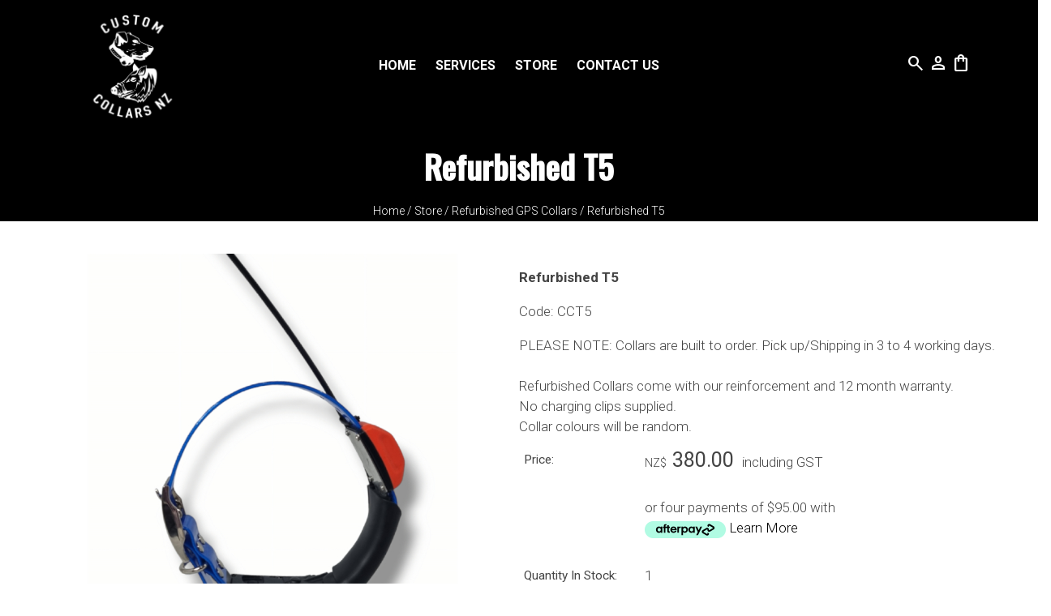

--- FILE ---
content_type: text/html;charset=UTF-8
request_url: https://www.customcollars.co.nz/product/reburbished-t5
body_size: 8215
content:













<!DOCTYPE html PUBLIC "-//W3C//DTD XHTML 1.0 Transitional//EN" "https://www.w3.org/TR/xhtml1/DTD/xhtml1-transitional.dtd"> 
		
		

		<html lang="en">

<head>
<title>Reburbished T5 | Custom Collars NZ</title>

	

	  
	  



<meta name="Description" content="PLEASE NOTE: Collars are built to order. Pick up/Shipping in 3 to 4 working days.     Refurbished Collars come with our reinforcement and 12 month warranty.  No charging clips supplied.  Collar colours will be random.  	Category: Refurbished GPS Collars" />

	<meta name="Keywords" content="Collars Refurbished Shipping PLEASE NOTE built order Pick up working days come reinforcement 12 warranty No charging clips supplied Collar colours random Hidden GPS T5 CCT5" />


	<meta http-equiv="Content-Type" content="text/html; charset=utf-8" />
	<meta name="generator" content="CMS Tool www.cms-tool.net" />
	<meta name="viewport" content="width=device-width, initial-scale=1">
	
		
		
	
	
	<link rel="canonical" href="https://www.customcollars.co.nz/reburbished-t5" />

	<link href="/favicon.ico" rel="shortcut icon" />


<link rel="preconnect" href="https://fonts.googleapis.com">
<link rel="preconnect" href="https://fonts.gstatic.com" crossorigin>
<link href="https://fonts.googleapis.com/css2?family=Oswald:wght@500&display=swap" rel="stylesheet">








<link rel="preload" as="style" href="/uploads/js/cmscommon_core.css?ver=1764793977451"/><link type="text/css" rel="stylesheet" media="all" href="/uploads/js/cmscommon_core.css?ver=1764793977451"/>
	<link rel="preload" as="style" href="/uploads/js/cmscommon_core_mobile.css?ver=1760409706268"/><link type="text/css" rel="stylesheet" media="screen and (max-width: 640px)" href="/uploads/js/cmscommon_core_mobile.css?ver=1760409706268"/>

 	<link rel="preload" as="style" href="/uploads/js/cmscommon_ecommerce.css?ver=1759884157832"/><link type="text/css" rel="stylesheet" media="all" href="/uploads/js/cmscommon_ecommerce.css?ver=1759884157832"/>


 



<link type="text/css" rel="stylesheet" href="/css/publishedA.css?ver=1750379128395" media="all"/>



 




 


  

	
	
	<link rel="preload" as="script" href="//code.jquery.com/jquery-3.6.0.min.js"/>
	

	 
	<link rel="preload" as="script" href="/uploads/js/cmscommon_colorbox.js?ver=1678842460243"/>
		<link rel="preload" as="script" href="/uploads/js/cmscommon_core.js?ver=1765853974126"/>
		<link rel="preload" as="script" href="/uploads/js/cmscommon_clientside.js?ver=1754960540272"/>

	

	

	

	<!-- fb -->
	
	

	<link rel="preload" as="script" href="/_scripts.js?ver=1767565510635"/>


	
	
	
	
<meta property="product:url" content="https://www.customcollars.co.nz/reburbished-t5" /> 

			

			<meta property="og:url" content="https://www.customcollars.co.nz/reburbished-t5"/>	                                                                  
			
			
				
			
			<meta property="og:type" content="product.item" />
			<meta property="og:title" content="Refurbished T5"/>

			<meta property="og:site_name" content="Custom Collars NZ"/>
			<meta property="og:image" content="https://www.customcollars.co.nz/images/637995/pid3831016/Refurbished_T5_collar.jpg"/>

			<meta property="product:price:amount" content="380.00"/>
				<meta property="product:price:currency" content="NZD"/>

			<meta property="og:description" content="PLEASE NOTE: Collars are built to order. Pick up/Shipping in 3 to 4 working days.     Refurbished Collars come with our reinforcement and 12 month warranty.  No charging clips supplied.  Collar colours will be random."/>
			<meta property="product:sku" content="CCT5" /> 
				<meta property="product:retailer_item_id" content="CCT5" />
			

			
			<meta property="product:availability" content="instock" />
			
			<meta property="product:condition" content="new" />
</head>













<body id="pageid637995" class="wgtid251 cmsTemplateA productViewBody productViewBodyB inCategory265154 inCategory258957   productHasNoVariations  productHasNoOptions  AvailabilityAvailable LowStock  cmsPublicViewer" data-uid="132818" data-cid="132818" data-page="637995" data-pid="3831016" data-categoryid="258957">



<div id=cmsBrowserTopFixed>
	<div id="cmsBrowserHeaderTools" class="cmsEditableTemplate cmsEditableWidgetsArea " >
	
	</div>  





	</div>
	
	
	

	<div class=cmsOuterContainer id="cmsTemplateOuterContainer" chunk="wgtdata/_templateA.html">

	<div class="is-wrapper"><div class="is-section is-section-masthead wsColourBannerBG header-overlayhome"> 
  <div class="is-boxes ui-sortable"> 
   <div class="is-box is-box-menu is-box-12 is-light-text"> 
    <div class="is-boxes"> 
     <div class="is-box-centered"> 
      <div class="is-container is-builder container is-container-menu cmsUsualWidth" id="contentareaKpm9g" style=""><header data-type="header" class="row clearfix cb-settings wsb-template" style=""><div class="column header-flex-item header-flex-fill fifth headTopCenter" data-role="header-left"><div id="cmslogo" class="cmsEditableTemplate">
<a href="/"><img src="/images/custom_collars_logo_white.png" border="0" alt="Custom Collars NZ" class="logo cmsLogoImg w320 h320"/></a>
</div></div>
	<div class="column header-flex-item header-flex-center header-flex-fill three-fifth desktop" style="min-width: 50%; text-align: center;" data-role="header-center"><div id=menu class=menu><ul id=nav class="nav navbar-nav"><li id="mbtn637994"><a accesskey="1" href="/">Home</a></li><li id="mbtn638000"><a href="/services">Services</a></li><li id="mbtn637995" class="menuliactive"><a href="/shop" class="menuactive">Store</a><ul class="catsubmenu dropdown-menu"><li id="catm258957" class="selectedCategory selectedCategoryPath"><a href="/refurbished-collars" class="catmenu-menuactive">Refurbished GPS Collars</a></li><li id="catm259437"><a href="/collar-parts">Parts</a></li><li id="catm258956"><a href="/casual-hunting-clothing">Clothing</a></li></ul></li><li id="mbtn637998"><a accesskey="9" href="/contact">Contact Us</a></li></ul></div></div>
	<div data-role="header-right" class="column header-flex-item header-flex-fill fifth mobileCPad mobNoMargin mobScale085 headTopRight50 mobileTextRight" style="text-align: right;"><div id="cmsPageHeaderTopTools" class="cmsEditableTemplate cmsEditableWidgetsArea " >
	<div id="cmsShoppingCartTemplateIcons" align=right style="padding: 5px;">
        <a href="/page/637995/shopping/search.html" title="Search" class="searchIcon" ><span class="material-symbols-outlined">search</span></a> 
		
        <a href="/page/637995/members/member-home.html" title="My Account" class="myaccount " ><span class="material-symbols-outlined">person</span></a> 
		
        
		 
        <a href="/page/637995/shopping/cart/shopping-cart.html" title="Shopping Cart"  class="shoppingcart" ><span class="material-symbols-outlined">shopping_bag</span> <span id="wgtCartItemCount" class="wgtCartItemCount"></span></a> 

	</div>
	</div>  






</div><a title="Mobile Menu" id="mobbtn" class="mobile fifth headTopLeft" style="vertical-align: middle;"><ion-icon name="menu" class="size-64 md hydrated" role="img" style="font-size: 36px;" aria-label="menu"></ion-icon></a></header></div> 
     </div> 
    </div> 
   </div> 
  </div> 
 </div>

<div class="is-section section-content is-section-75" style="margin: 0 auto; margin-top: 0px;margin-bottom: 0px;padding: 0px;"> 
  <div class="is-boxes templatePage ui-sortable"> 
   <div class="is-box" style=""> 
    <div class="is-boxes" style=""> 
     <div class="is-box-centered is-content-top"> 
      <div class="is-container is-builder container is-content-maxwidth" id="contentareaHtsUi" style="max-width: 100%; padding: 0px;"><div class="wsb-template row clearfix templatebanner"> 
        <div class="column full">
           
        </div> 
       </div> 
       <div class="wsb-template row clearfix templateHeading" style="color: rgb(255, 255, 255); background-image: url(); background-position: center center; background-color: rgb(0, 0, 0);"> 
        <div class="column full" style=""> 
         <h1 class="cmsUsualWidth" style="text-align: center; color: rgb(255, 255, 255); padding: 1%;"> Refurbished T5</h1><div style="text-align: center; color: rgb(255, 255, 255);"><small class=breadcrumbtrail> <a class=breadcrumblink href="/">Home</a> <span class="bcSeparator">/</span> <a class=breadcrumblink href="/shop">Store</a> <span class="bcSeparator">/</span> <a class=breadcrumblink href="/refurbished-collars">Refurbished GPS Collars</a> <span class="bcSeparator">/</span> <a class=breadcrumblink href="/reburbished-t5">Refurbished T5</a> </small></div> 
        </div> 
       </div> 
       <div class="row clearfix wsb-template templateContent" style=""><div class="column full labelsAbove">
				<div id="cmsPageHeaderToolsBelowHeading" class="cmsEditableTemplate cmsEditableWidgetsArea cmsUsualWidth" >
	
	</div>
		
		


		
		<div id="cmsPageContainer" pageid="637995" headingid="cmsProductHeading">

		
		
		 
		

		

		<div id="ContentCMS" accesskey="[" class="cmsUsualWidth ">


		


		<div class=productViewShoppingBasketInHeader>
		





<p align=right id=wgtSoftCart basketItemCount="0"></p>
	
<iframe NAME=buyiframe width=0 height=0 style="visibility:hidden"></iframe>







		</div>





		
		



		 
		

		 
		





		


		<div itemscope itemtype="http://schema.org/Product" class="productItemScope productVariantChangeWrapper" data-pid="3831016" id="Product3831016">

			<meta itemprop="name" content="Refurbished T5" />
		    <meta itemprop="image" content="https://www.customcollars.co.nz/images/637995/pid3831016/Refurbished_T5_collar.jpg" />
			<meta itemprop="description" content="PLEASE NOTE: Collars are built to order. Pick up/Shipping in 3 to 4 working days.     Refurbished Collars come with our reinforcement and 12 month warranty.  No charging clips supplied.  Collar colours will be random." />

			<meta  itemprop="sku" content="CCT5" />
			
		    <div itemprop="brand" itemscope itemtype="https://schema.org/Brand">
				<meta itemprop="name" content="Custom Collars NZ" />
			</div>
			<meta  itemprop="mpn" content="CCT5" />

			<meta  itemprop="category" content="Hidden for Shipping,Refurbished GPS Collars" />

		 	<div itemprop="offers" itemscope itemtype="https://schema.org/Offer" >

					<meta itemprop="price" content="380.00" />
					<meta itemprop="priceCurrency" content="NZD" />
					<meta itemprop="priceValidUntil" content="2026-04-18" />
					<meta itemprop="url" content="https://www.customcollars.co.nz/reburbished-t5" />

			        <link itemprop="itemCondition" href="https://schema.org/RefurbishedCondition" />
					
							
					<link itemprop="availability" href="https://schema.org/InStock" />				
					
			    </div>
	
			


			



<div id="cmsProductSummary" class="cmsEditablePopup cmsProductSummary productSummaryHeader">

		
		
		
		

		

		

		



		
		
		
		
		
		
		
		
		<div class="imageBlock leftAlignedImageBlock cb-slider"><div class="zoomedphoto ">
			<a class="colorbox jqzoom_view" rel="colorbox" href="/images/637995/pid3831016/Refurbished_T5_collar.jpg" title="Refurbished T5"><img src="/images/637995/pid3831016/Refurbished_T5_collar.jpg" border="0" alt="Refurbished T5" class="img_product_view galleryView320" hspace="0" vspace="0" itemprop="image"/></a>
		</div>

	
<div class="imageBlockThumbs  productSummaryPhotoThumbs2 ">
			<ul class="list-style-none product-thumb-slider list-style-mobile-3col cmsPhotoThumbs2">

				

				<li class="cmsThumbAdditionalImage"><div class="cmsThumb"><a href="/images/637995/pid3831016/Refurbished_T5_Collar_3.jpg" rel="colorbox"><img src="https://webimages.cms-tool.net/132818/images-320x320/637995/pid3831016/Refurbished_T5_Collar_3.jpg" border="0" class="img_product_thumb additionalLinkedImage" width="480" height="480"/></a></div></li><li class="cmsThumbAdditionalImage"><div class="cmsThumb"><a href="/images/637995/pid3831016/Refurbished_T5_Collar_4.jpg" rel="colorbox"><img src="https://webimages.cms-tool.net/132818/images-320x320/637995/pid3831016/Refurbished_T5_Collar_4.jpg" border="0" class="img_product_thumb additionalLinkedImage" width="480" height="480"/></a></div></li><li class="cmsThumbAdditionalImage"><div class="cmsThumb"><a href="/images/637995/pid3831016/Refurbished_T5_Collar_2.jpg" rel="colorbox"><img src="https://webimages.cms-tool.net/132818/images-320x320/637995/pid3831016/Refurbished_T5_Collar_2.jpg" border="0" class="img_product_thumb additionalLinkedImage" width="480" height="480"/></a></div></li>
			</ul>
		</div></div>

	


<style>
	.imageBlockThumbs img{
		aspect-ratio:1;
		object-fit:cover;
		height:100px;
		cursor:pointer;
	}
	.imageBlockThumbs ul{
		min-height:104px;
	}
	.imageBlockThumbs li{
		display:none;
	}
	.slick-initialized .imageBlockThumbs li{
		display:block;
	}
	.imageBlock {
		text-align:center;
    overflow: hidden; /*prevent slick from extreme widths when in flexboxes*/
  }
	.imageBlock.cb-slider .slick-arrow{
	  background: rgba(0,0,0,0.4);
    border-radius: 4px;
		opacity:0;
		transition:opacity 0.3s ease;
	}
	.imageBlock:hover .slick-arrow{
		opacity:1;
	}
 .imageBlock.cb-slider .slick-arrow:hover{
	    background: rgba(0,0,0,0.7);
	}
	.imageBlock .slick-prev {
    left: 2px;
	}
	.imageBlock .slick-next {
    right: 2px;
	}
  /*cmscommon override*/
	@media (max-width: 600px){
  .imageBlockThumbs li {
    width: auto;
		display:none;
   }
	 .slick-initialized .imageBlockThumbs li{
 		display:block;
 	}
 	}
</style>



			<div class=productSummaryRightAlignedBlock>
				<p class=prdViewTitle><b>Refurbished T5</b></p>
				
				<p class=prdViewCode>Code: CCT5</p>
				<DIV class=productHeaderSummaryText>
					PLEASE NOTE: Collars are built to order. Pick up/Shipping in 3 to 4 working days. <br><br>Refurbished Collars come with our reinforcement and 12 month warranty.<br>No charging clips supplied.<br>Collar colours will be random.
				</DIV>
				
<a name="buy"></a>

<div class="formDIV productPriceTableDetailedWrapper">
<div class="productPriceTableDetailed cmsFormElements" data-image="/images/637995/pid3831016/Refurbished_T5_collar.jpg" >


	


	<div class="cmsFormElement productPrice"><div class="cmsFormPrompt productPricePrompt">Price:</div><div class="cmsFormData productPricePrice"><small class=ccySymbol>NZ$</small> <b class=value>380.00</b><span class=GSTwording> including GST</span></div></div>

	<!-- Afterpay -->
			<div class=cmsFormElement>
					<div class="cmsFormPrompt afterpaySaysNoPrompt">&nbsp;</div>
					<div class=cmsFormData>
						<div class=AfterPayOffer>
							<div class=AfterPayOffer4Payments>
								
								<p style="vertical-align: text-bottom">or four payments of $95.00
											with <br><a  class=colorbox href="/page/637995/shopping/productview/afterPayInfo.html?b_currency=NZD"><img src="/uploads/shared/images/art/logos/afterpay_logo.png" width=100 height=21  style="vertical-align:text-bottom; margin-bottom: -3px;" alt="Afterpay Payment Offer" ></a>
											<a class=colorbox href="/page/637995/shopping/productview/afterPayInfo.html?b_currency=NZD">Learn More</a>
											</p>

							</div>
						</div>
					</div>
				</div>


	

	

	
	
	

	

	
	   

	
		
		


	
	
	
	
	
	


	

		


	



<IFRAME NAME=buyiframe width=0 height=0 style="visibility:hidden"></iframe>




	
	
<!-- p_stock_display = QTYBO +   -->
	<div class="cmsFormElement QuantityInStock">
				<div class=cmsFormPrompt><label>Quantity In Stock:</label></div>

				

				
				
				<div class=cmsFormData>1</div>
			</div>


	  	<div class=cmsFormElement><div class=cmsFormPrompt><label>Availability:</label></div>
		<div class=cmsFormData><span class="outofstock p_outOfStockMessage">Shipped within 3 Business Days of Payment</span></div></div>

	


	



	


	


	

<FORM METHOD=POST ACTION="/page/637995/shopping/cart/shopping-basket-iframe-process.html" target=buyiframe NAME=productBuyForm id=productBuyForm enctype="multipart/form-data"  accept-charset="ISO-8859-1">
		<INPUT TYPE=HIDDEN NAME=pid VALUE="3831016">
		<INPUT TYPE=HIDDEN NAME=add2cart VALUE="3831016">
		<INPUT TYPE=HIDDEN NAME=find_groupid VALUE=258957>
		

		 

		<div class="cmsFormElement cmsFormElementQuantity qtyMINMAX noPrint">
								<div class="cmsFormPrompt">Purchase Qty:</div>
								<div class="cmsFormData autowidth"><input previousvalue="1" min="1" size="4" max="1" qtyinc="1" name="b_qty" step="1" type="number" class="qtyCombo qtyTextField validateNumber NoDecimalHash" value="1"/></div>
							</div>

				 



				<div class="cmsFormElement  promoteLinkedProductsToBuy">
			<div class="cmsFormPrompt">Would you like to add?:</div>
			<div class="cmsFormData" >
				<div class="promoteLinkedProductToBuy row ">
                <label for="promotedLinkedProduct3831075" class=cmsFloatContainer>
				
					
				
					<div class="column two-third">
							<INPUT TYPE=checkbox id="promotedLinkedProduct3831075" name=add2cartPids value="3831075">
							<span class="promotedLinkedProductTitle"><a href="/long-range-aerials-for-collars">Long Range Aerials for Collars</a></span>
							<div class="cmsText cmsSmallPrint">Upgrade your hunting experience with our long-range dog collar aerial for unbeatable tracking precision.</div>
						</div>
						<div class="column third" >
							<img src="https://webimages.cms-tool.net/132818/images-320x320/637995/pid3831075/Long_range_Aerial_for_collar.jpg" border="0"/>

							<div class="price mainPrice"><span class=ccyvalue><small class=ccySymbol>NZ$</small> <b class=value>20.00</b></span></div>

						</div>
					

				</label>
			</div>
			</div>
		</div>

				

				<div class="cmsFormElement cmsFormSubmitRow noPrint"> 
					<div class="cmsFormPrompt">&nbsp;</div>
					<div class="cmsFormData cmsBuyButtonDiv noPrint">

							
							<INPUT TYPE=SUBMIT VALUE="Add to Basket" class=btnAddToShoppingBasket>

						</div>
				   </div>

		

	</FORM>




	<div class="productTabs productTabsAccordian cmsAccordian has-material-symbols-outlined">
				<div class="productTabContent accordianItem productTabContentActive " id="prd_termsConditions_div">
			<h3 class="printTabHeading clickToReveal">Terms &amp; Conditions</h3>
			<div class="productTabContentInner revealable">
			<p>NB:&#160;<span>no charging clips supplied.</span></p>
<p>- Warranty does not cover general wear and tear, impact damage and/or cuts and bites from pigs/dogs etc</p>
<p><span style="font-weight: var(--body-weight);">- Warranty related issues need to be addressed within Warranty period, no exceptions</span></p>
			</div>			
		</div>
			<div class="productTabContent accordianItem  " id="prd_associated_products_div">
				<h3 class="printTabHeading clickToReveal">Other Stuff</h3>
				<div class="productTabContentInner revealable">
				<div class=alsoConsider>
		<ul class="list-style-none list-style-5col otherProductsYouMightBeInterestedIn">
			<li class="sameCategory" id="OtherProduct3831017">
				<form method=POST action="/page/637995/shopping/cart/shopping-basket-iframe-process.html" target=buyiframe>
					<INPUT TYPE=HIDDEN NAME=b_qty VALUE="1.00">
						<INPUT TYPE=HIDDEN NAME=pid VALUE="3831017">
						<INPUT TYPE=HIDDEN NAME=add2cart VALUE="3831017">
					
				<div class=cmsItem>
					<div class=cmsImage><a href="/refurbished-tt15"><img src="https://webimages.cms-tool.net/132818/images-320x320/637995/pid3831017/Refurbished_TT15_collar.jpg" border="0" class="ColourOptionSwatch"/></a></div>
					<div class=cmsTitle><a href="/refurbished-tt15">Refurbished TT15</a></div>

					<div class=cmsPriceAndEnquiry>
							<div class=cmsPrice>
								<div class="price mainPrice"><span class=ccyvalue><small class=ccySymbol>NZ$</small> <b class=value>480.00</b></span></div>
							</div>
							<div class="cmsEnquiry cmsMoreBlock">
								<INPUT TYPE=SUBMIT VALUE="Buy" class=buybutton>
							</div>
						</div>
				</div>
				</form>
			</li>
		</ul>
		</div><!-- end alsoConsider -->
				</div>			
			</div>
			</div>
			


</div>
</div>




			</DIV>
		
		
		
		<div style="clear:both"></div>


		  




	</div>

			


			

			
			
			


		  
			


			

 
			
			
			


			<div style="clear:both"></div>


			

			





			
				
		</div><!-- end item scope -->

		

				
		


		
		
		  





		<p class=cmsViewProductPageContinueLinks>
			<a class=cmsViewCartOnProductView href="/page/637995/shopping/cart/shopping-cart.html">View your shopping basket</a> 
			<span class=browseOtherItems>or <a href="/refurbished-collars">Browse other items in Refurbished GPS Collars</a>.</span>
			</p>



		
		



		
		 
		

		


		

		

		




		

</div><!-- End ContentCMS-->



</div><!-- End cmsPageContainer-->





<div id="cmsPageFooterTools" class="cmsEditableTemplate cmsEditableWidgetsArea cmsUsualWidth" >
	
	</div>  



















 
  
</div></div> 
       <div class="wsb-template row clearfix templateCartLink"> 
        <div class="column full">
          <div id=cmsViewCartLink class='cartSummaryLink'></div> 
        </div> 
       </div></div> 
     </div> 
    </div> 
   </div> 
  </div> 
 </div>

<div class="is-section is-box is-section-footer ui-resizable"> 
  <div class="is-boxes ui-sortable"> 
   <div class="is-box-centered"> 
    <div class="is-container is-builder container is-content-maxwidth" id="contentareaz0CCQ" style="margin-top: 0px; margin-bottom: 0px; padding: 0px; max-width: 100%;"><div class="wsb-template row clearfix templateFooter"> 
      <div class="column full ">
        <div class="cmsEditableText containsContentBox " id="ws_template_footer" chunk="/footer.html"><div class="is-wrapper"><div class="is-section is-box is-section-auto is-light-text mobileSTextCenter is-animated is-parallax parallax ui-resizable" style="background-color: rgb(255, 255, 255);"><div class="is-overlay" data-border="" data-bordertop="" style="-webkit-mask-composite: source-out;"><div class="is-overlay-bg" style="background-image: url(/images/paw_prints_white.jpeg); background-position: center 0px;"><div class="is-overlay-content"><div class="is-overlay-color" style="opacity: 0.9; background-color: rgb(0, 0, 0);"></div></div></div></div>
		  <div class="is-boxes ui-sortable" style="">
			<div class="is-box-centered">
			  <div class="is-container is-builder container is-inline-maxwidth" id="contentareaXHnPA" style="margin-top: 30px; margin-bottom: 10px; max-width: 1050px; font-size: 80%;"><div class="row clearfix mobileWidthFull" style="margin-inline: auto; max-width: 987.766px; margin-left: auto;">
<div class="column mobileWidthFull third" style="width: 25.0043%;">
            		<h4 style="text-align: center;"><img src="/images/custom_collars_logo_white.png?v=0.7815019972403427" style="width: 180px; margin-inline: auto; text-align: center; vertical-align: middle;" class="mobileWidthHalfCenter"></h4>
        	</div><div class="column mobileWidthFull third" style="width: 39.3059%;">
            		<h4>CONTACT</h4>
            		<p><a href="mailto:sales@customcollars.co.nz" style="">EMAIL US</a></p><p><a href="tel:0220646966" style="">CALL US</a></p><p style=""><div class="socialmediaicons">
  
 
	
	<a rel="nofollow" target="socialiconTarget" href="https://www.facebook.com/customcollarsnz" class="socialmediaicon a-logo-facebook" title="Connect with us: Facebook https://www.facebook.com/customcollarsnz"><ion-icon name="logo-facebook" style="background-color: rgb(59, 89, 152) ;"></ion-icon></a>


 
	
	

	<a rel="nofollow" target="socialiconTarget" href="https://www.instagram.com/customcollars_nz/?hl=en" class="socialmediaicon a-logo-instagram" title="Connect with us: https://www.instagram.com/customcollars_nz/?hl=en https://www.instagram.com/customcollars_nz/?hl=en"><ion-icon name="logo-instagram" style="background-color: #8a3ab9 ;"></ion-icon></a>


 
	
	
	
	
	
	
	
	

	

	

	
	
	
	
</div> 


</p>
        	</div><div class="column mobileWidthFull third" style="width: 35.6897%;">
            		<h4>EXPLORE</h4><p><a href="/shop" style="color: rgb(255, 255, 255);">OUR RANGE</a></p><p><a href="/size-charts" style="">SIZE CHARTS<br></a></p><p><a href="/terms" style="color: rgb(255, 255, 255);">TERMS AND CONDITIONS</a></p>
        	</div>


</div>
	<div class="row clearfix" style="">
			<div class="column full" style="text-align: center; display: flex; align-items: center; justify-content: center;">
            		<img src="/uploads/shared/images/art/logos/afterpay_logo.png?v=0.6343829572435356" style="width: 90px;">&nbsp; available on orders over $50</div>
	</div>

    <div class="wsb-template row clearfix templateFooter templateCopyright"><div class="column full " style="text-align: center;">


<p class="copyright">
	<small class="copyright">
		&copy; Copyright 2026 <a class="copyright" target="_top" href="https://www.customcollars.co.nz" style="text-decoration:none;">Custom Collars NZ</a>, all rights reserved.
	</small>
</p>




</div></div></div>
			</div>
      </div>
    </div>

</div></div> 
      </div> 
     </div></div> 
   </div> 
  </div> 
 </div>

<div class="is-section is-mobile-menu is-box is-section-auto is-light-text ui-resizable"> 
  <div class="is-overlay"> 
   <div class="is-overlay-color" style="display: block; "></div> 
   <div class="is-overlay-bg" style="display: block;"></div> 
  </div> 
  <div class="is-boxes ui-sortable" style="   position: relative;background-color: #000 !important;"> 
   <div class="is-boxd dis-opacity-100 " style=""> 
    <div class="is-container is-builder is-content-maxwidth is-content-800 container" id="contentareaxT0lT" style="padding: 5%; color: rgb(255, 255, 255) !important;"><div class="row clearfix" style=""> 
      <div class="column right">
        &nbsp; 
       <a id="mobbtnx" class="mobile" style="color: #fff !important;"><i class="icon ion-close size-64"></i></a> 
       <p><br></p> 
      </div> 
     </div>
    <div class="wsb-template row clearfix templateLogo"><div class="column full" style="text-align: center;"><div id="cmslogo" class="cmsEditableTemplate">
<a href="/"><img src="/images/custom_collars_logo_white.png" border="0" alt="Custom Collars NZ" class="logo cmsLogoImg w320 h320"/></a>
</div></div></div>
 
     <div class="wsb-template row clearfix"> 
      <div class="column full mobilemenucontainer" style=""> 
       <a href="/page/search/sitemap.html" title="" target="" style="color: rgb(255, 255, 255) !important;">Menu Sitemap</a> 
      </div> 
     </div> 
     <div class="row clearfix wsb-template" style="color: rgb(255, 255, 255)!important;"> 
      <div class="column full mobilecatmenucontainer" style=""> 
       <a href="/shopping.html" title="" target="" style=""><span style="color: rgb(255, 255, 255);"> Categories</span></a> 
      </div> 
     </div> 
     <div class="wsb-template row clearfix templateSocialIcons"> 
      <div class="column full"> 
       <div> 
        <br> 
       </div> 
       <p><span style="color: rgb(255, 255, 255);"> <div class="socialmediaicons">
  
 
	
	<a rel="nofollow" target="socialiconTarget" href="https://www.facebook.com/customcollarsnz" class="socialmediaicon a-logo-facebook" title="Connect with us: Facebook https://www.facebook.com/customcollarsnz"><ion-icon name="logo-facebook" style="background-color: rgb(59, 89, 152) ;"></ion-icon></a>


 
	
	

	<a rel="nofollow" target="socialiconTarget" href="https://www.instagram.com/customcollars_nz/?hl=en" class="socialmediaicon a-logo-instagram" title="Connect with us: https://www.instagram.com/customcollars_nz/?hl=en https://www.instagram.com/customcollars_nz/?hl=en"><ion-icon name="logo-instagram" style="background-color: #8a3ab9 ;"></ion-icon></a>


 
	
	
	
	
	
	
	
	

	

	

	
	
	
	
</div> 


 </span></p> 
      </div> 
     </div></div> 
   </div> 
  </div> 
 </div>

</div>
	 
		



		</div><!-- cms outer wrap -->


		

		



		
		
		<div id=cmsBrowserBottomFixed>
			<div id="cmsBrowserFooterTools" class="cmsEditableTemplate cmsEditableWidgetsArea " >
	
	</div>  





		</div>
			
			
				
				

						
	<script type="text/javascript">var dynamicURL='/product/reburbished-t5';var cid=132818;var page=637995;</script><script type="text/javascript" src="//code.jquery.com/jquery-3.6.0.min.js"></script><script type="text/javascript" src="/uploads/js/cmscommon_colorbox.js?ver=1678842460243"></script><script type="text/javascript" src="/uploads/js/cmscommon_core.js?ver=1765853974126"></script><script type="text/javascript" src="/uploads/js/cmscommon_clientside.js?ver=1754960540272"></script><script type="text/javascript" src="/_scripts.js?ver=1767565510635"></script><script>
			updateWgtCart('',0);
		</script><script type="text/javascript">

	jQuery(document).ready(function(){

		cmsSlickSlider(".imageBlockThumbs ul", {
				dots: false,arrows: true,infinite: true,
				speed: 200, cssEase: "linear", slidesToShow: 5,
				variableWidth: true,
				autoplay: false,adaptiveHeight: false,
				responsive: [{breakpoint: 480, settings: {arrows:false,dots:false,slidesToShow: 3,slidesToScroll:3}}]
		});

	});

</script><script>
				jQuery('.productTabs .accordianItem').addClass('accordianItemSingular');
			</script><script type="application/ld+json" class="cmsSchemaGraph">
{"offers":{"seller":{"@id":"https://www.customcollars.co.nz#organization"},"priceValidUntil":"2027-01-18T20:36:37+1300","priceCurrency":"NZD","@type":"Offer","price":"380.00","availability":"https://schema.org/InStock","url":"https://www.customcollars.co.nz/reburbished-t5","itemCondition":"https://schema.org/RefurbishedCondition"},"image":"https://www.customcollars.co.nz/images/637995/pid3831016/Refurbished_T5_collar.jpg","@type":"Product","name":"Refurbished T5","description":"PLEASE NOTE: Collars are built to order. Pick up/Shipping in 3 to 4 working days. \r\n\r\nRefurbished Collars come with our reinforcement and 12 month warranty.\r\nNo charging clips supplied.\r\nCollar colours will be random.","mpn":"CCT5","sku":"CCT5","category":"Sporting Goods > Outdoor Recreation > Hunting & Shooting > Hunting > Hunting Dog Equipment","@context":"https://schema.org","brand":{"@type":"Brand","name":"Custom Collars NZ"},"url":"https://www.customcollars.co.nz/reburbished-t5"}
</script>
<link href="//fonts.googleapis.com/css?family=Roboto:400,300,700,500&display=swap" rel="stylesheet" type="text/css"><link type="text/css" rel="stylesheet" href="/uploads/shared/js/cmscommon_animations.css"  media="screen" />
<link type="text/css" rel="stylesheet" href="/uploads/shared/js/cmscommon_contentbox_advanced.css"  media="all" />
<link type="text/css" rel="stylesheet" href="/uploads/shared/js/cmscommon_slideshow.css"  media="all" />
<link type="text/css" rel="stylesheet" href="https://fonts.googleapis.com/css2?family=Material+Symbols+Outlined"  media="all" />
<link type="text/css" rel="stylesheet" href="//code.ionicframework.com/ionicons/2.0.1/css/ionicons.min.css"  media="screen" />
<script type="text/javascript" defer async src="/uploads/shared/js/InnovaContentBox/box/appear-animations.js"></script>
<script type="text/javascript" defer async src="//cdn.jsdelivr.net/npm/slick-carousel@1.8.1/slick/slick.min.js"></script>
<script type="module" defer async src="/uploads/shared/js/ionicons/dist/ionicons/ionicons.js"></script>
<script type="module" defer async src="/uploads/shared/js/ionicons/dist/ionicons/ionicons.esm.js"></script>
<script type="text/javascript" defer async src="/uploads/shared/js/cmscommon_slideshow.js"></script>
</body>
	</html>


<!--r128170,u4505517,c132818,p637995,w251,t125791,m903,s202-->


 

--- FILE ---
content_type: text/css
request_url: https://www.customcollars.co.nz/css/publishedA.css?ver=1750379128395
body_size: 8329
content:
body,
.cmsDefaultTextLogo a,
.cmsDefaultTextLogo a:link,
.copyright, a.copyright, .copyright a,
a.copyright:link {color:#444 ;}
body.cmsPopup {background-color:white ;background-image:none;padding:2%;box-sizing:border-box;}
body.cmsPopup {background-color:rgba(255, 255, 255, 0.95);}
.cmsDefaultTextLogo a, .cmsDefaultTextLogo a:link {color:#000 ;}
.btn.btn-primary, .btn-primary {background-color:#000 ;}
.btn.btn-primary:hover {background-color:#999;}
.cmsDefaultTextLogo a, .cmsDefaultTextLogo a:link {color:#000 ;}
.btn.btn-primary, .btn-primary {background-color:#32CD32 ;}
.btn.btn-primary, .btn-primary {color:rgba(255, 255, 255, 0.95);}
body {margin:0px;padding:0px;}
html{}
:root {--templatewidth:1400px;--templategap-template:2rem; --templategap-content:1rem;--templategap-small:0.4rem;--btnradius:2px;--btnpadding:1em;--btnfontsize-multiplier:1.1;--formelementradius:2px;--formbtnradius:2px; --formheight-multiplier:3; --formborderwidth:1px;--formelementdirection:row;--maxformwidth:none;	--logo-fontsize:2.5vw;--logo-fontsize-max:3.8rem;--logo-fontsize-min:1.6rem;--headingsize-multiplier:0.8; --fontsize-smaller:0.9em;--menufontsize:0.95em;--productlist-pricesize:1.5em;--productdetail-pricesize:1.5em;--icon-size-general:1.8em; --icon-size-mobicon:32px;--icon-size-shoplinks:24px;--shoplink-textsize:0; --h1-weight:700;--headings-weight:400;--cmsTitle-weight:700;--heading-weight:400;--logo-fontweight:700;--body-weight:300;--menu-weight:400; --menu-dropdown-weight:300;--menu-dropdown-width:200px;--label-text-transform:none;--label-fontweight:400;--text-lineheight:1.8;--heading-lineheight:1.1;--heading-margin-bottom:0.5rem;--cmsTitle-textalign:center;--animationspeed:0.3s;--homepageH1-display:none;--starRating-display:none;--cmsImageRadius:0;--flexiblegrid-width:400px;--productimage-flexwidth:1;--productdetail-flexwidth:1;--productdetail-cartbtnwidth:100%;--list-price-direction:column; --option-position-size:1;--option-position-colour:2;--option-position-option:3;  --formelements-height:calc(var(--formheight-multiplier)*1rem);--formelements-height-secondary:calc((var(--formheight-multiplier)* 0.75)* 1rem);--btnfontsize:calc(var(--btnfontsize-multiplier)* 1em);--clamped-logofontsize:clamp(var(--logo-fontsize-min), var(--logo-fontsize), var(--logo-fontsize-max));--masthead-formelements-height:calc(1.5 * var(--icon-size-shoplinks));}
.btn.btn-default{color:white;color:rgba(255, 255, 255, 0.95);}
.cmsHomePage .is-section-heading,.cmsHomePage .templateHeading{display:var(--homepageH1-display);}
.dirlistingsocialmediaicons ion-icon, .socialmediaicons ion-icon{background:none!important;}
.is-wrapper,.is-section-banner .is-container, body .contentMainContentBlock {max-width:none;margin:0;padding:0;}
#cmsPageContainer .is-box .is-container {padding-inline:0;}
#cmsPageContainer .is-box .is-container.is-inline-maxwidth{padding-inline:clamp(1rem,2vw,4rem);}
body .formDIV,body .formDIVColour{margin-top:0;margin-bottom:0;padding-top:0;padding-bottom:0;}
.cmsFormActions input[type="submit"] {font-size:100%;}
.cmsFormElements {max-width:var(--maxformwidth);}
header.row table td{padding:var(--templategap-small)0;}
#styleSwatches .noLabels label{display:none;}
@media (min-width:640px){#cmsBrowserTopFixed {position:relative;}
}
.ineditor .is-sticky:{z-index:0;}
.cmsDefaultTextLogo {width:100%;margin:0;}
.is-section-masthead .is-container{max-width:calc(100% - 2*var(--templategap-template))}
.cmsUsualWidth,.is-container,.cmsUsualWidth.is-container:not(.containsContentBox),#cmsPageFooterTools,.templateCartLink #cmsViewCartLink > *{max-width:min(calc(100% - 2*var(--templategap-template)),var(--templatewidth));padding-inline:0;box-sizing:border-box;margin-right:auto;margin-left:auto;}
header,div.is-content-fullwidth{max-width:calc(100% - 2*var(--templategap-template));}
.cmsUsualWidth > header,.is-content-maxwidth > header,div.is-content-fullwidth > header,.cmsUsualWidth.containsContentBox,.is-container.cmsUsualWidth.containsContentBox,.cmsUsualWidth.cmsShoppingAreaInnerXXX, .websiteMessageTemplateTop.cmsUsualWidth{max-width:none;width:100% !important;padding-inline:0;margin:0;}
.is-container.is-content-maxwidth{max-width:100%!important;}
.cmsUsualWidth .cmsUsualWidth{max-width:none;}
.cmsUsualWidth .is-boxes.cmsUsualWidth{max-width:var(--templatewidth);}
.is-wrapper .is-boxed-layout.is-box .is-container,#cmsPageContainer .is-boxed-layout.is-box .is-container{padding-inline:var(--templategap-template);}
.templateCartLink {max-width:var(--templatewidth);margin-inline:auto;}
#cmsShoppingCartTemplateLinks a {text-decoration:none;display:inline-block}
#cmsShoppingCartTemplateLinks a {text-align:center;}
#cmsShoppingCartTemplateLinks a ion-icon{vertical-align:middle;}
.floatLeft20PC #cmsAdvancedSearchDiv{max-width:calc(100% - var(--templategap-content));}
@media(max-width:650px){.cmsUsualWidth,.is-container,.is-section-masthead .is-container,.cmsUsualWidth.is-container:not(.containsContentBox),#cmsPageFooterTools,.templateCartLink #cmsViewCartLink > *,header,div.is-content-fullwidth{max-width:min(calc(100% - var(--templategap-template)),var(--templatewidth));}
.floatLeft20PC #cmsAdvancedSearchDiv{max-width:100%;}
}
html {scroll-behavior:smooth;}
.ineditor .is-section, .ineditor .is-wrapper > div{z-index:0;}
body{line-height:var(--text-lineheight);font-weight:var(--body-weight);}
html {box-sizing:border-box;}
*, *:before, *:after {box-sizing:inherit;}
body .is-wrapper>div {float:none;}
.cmsHorizontalMenu #menu li,.cmsHorizontalMenu #catmenu li{display:inline-block;width:auto;border-bottom:none;}
.cmsHorizontalMenu #menu a:link, #menu a:visited.cmsHorizontalMenu #catmenu a:link, #catmenu a:visited {color:#444;color:#fff;}
a,a:visited {color:#000;color:;}
a:hover {color:;color:#32CD32;}
h1 {color:#000;}
h2 {color:;}
h3, h4 {color:;}
h1 a,h2 a,h3 a,h4 a,h5 a,h6 a{color:inherit;}
.cmsTitle a {color:#000;color:#000;}
.is-section-banner {background-color:black;}
.is-section-logo {background-color:black;}
.is-section-masthead {background-color:black;}
.cmsHomePage .header-fadeinhome,.header-fadein{background:none;}
.fixedHeader .is-section-masthead,.cmsHomePage.fixedHeader .is-section-masthead .is-boxes {background:black;-webkit-box-shadow:0px 0px 6px 0px rgba(0, 0, 0, 0.2);-moz-box-shadow:0px 0px 6px 0px rgba(0, 0, 0, 0.2);box-shadow:0px 0px 6px 0px rgba(0, 0, 0, 0.2);}
.cmsHomePage.fixedHeader .is-light-text.header-fadeinmenucolhome #menu li a{color:#444;color:#fff;}
.is-section-menu,.templateMenu {background-color:black;}
.is-section-footer,.templateFooter {}
.is-section-copyright {}
.templatePage {background:rgba(255, 255, 255, 0.95);}
.cmsHorizontalMenu #menu a:link, #menu a:visited.cmsHorizontalMenu #catmenu a:link, #catmenu a:visited {color:#444;color:#fff;}
.cmsVerticalMenu ul>li>ul {background:;}
.cmsVerticalMenu button {background:;}
.catmenu-link {background:;}
input[type=submit], input[type=button],button {background-color:#000;color:rgba(255, 255, 255, 0.95);border-color:#000;border-width:1px;border-style:solid;}
input:hover[type=submit],button:hover{background-color:#32CD32;background-color:;border-color:#32CD32;border-color:;}
textarea {border:var(--formborderwidth)solid ;border-radius:var(--formelementradius);font-family:inherit;}
input,select{border:var(--formborderwidth)solid ;border-radius:var(--formelementradius);}
button {border:var(--formborderwidth)solid #000;border-radius:var(--btnradius);border-radius:var(--formelementradius);border-radius:var(--formbtnradius);}
.cmsOptionButtonSet button{color:#444;border-radius:var(--btnradius);}
.cmsOptionButtonSet button,.cmsFormElementb_size .cmsOptionButtonSet button{background-color:rgba(255,255,255,0.35);}
.cmsOptionButtonSet button.optionSelected,.cmsFormElementb_size .cmsOptionButtonSet button.optionSelected {background:#d6d6d6;border:1px solid #000;}
.btn{border-radius:var(--btnradius);}
.btn.btn-primary, .cmsItem a.moreInfo, .cmsMoreInfo, .cmsNavButtons a,.btn.btn-primary:visited, .cmsItem a.moreInfo:visited, .cmsMoreInfo:visited, .cmsNavButtons a:visited {background-color:#000;border-width:1px;border-style:solid;border-color:#000;color:rgba(255, 255, 255, 0.95);}
.btn.btn-primary:hover, .cmsItem a.moreInfo:hover, .cmsMoreInfo:hover, .cmsNavButtons a:hover {background-color:#32CD32;color:rgba(255, 255, 255, 0.95);border-color:#32CD32;}
.btn.btn-default{background-color:#444;background-color:#32CD32;color:rgba(255, 255, 255, 0.95);}
.btn.btn-default:hover{background-color:#32CD32;color:rgba(255, 255, 255, 0.95);}
.btn-primary-outline,.btn.btn-primary-outline{color:#000;background:none;border:2px solid #000;}
.btn-primary-outline:hover {color:rgba(255, 255, 255, 0.95);background-color:#000;}
.dirlistingsocialmediaicons i.icon, .dirlistingsocialmediaicons ion-icon, .socialmediaicons i.icon, .socialmediaicons ion-icon,i.icon,ion-icon,i.material-icons,div.is-light-text.is-homepage-text ion-icon,div.is-light-text.is-homepage-text span,.cmsHomePage.fixedHeader .is-light-text.header-fadeinmenucolhome ion-icon,.cmsHomePage.fixedHeader .is-light-text.header-fadeinmenucolhome span{color:#444;color:#000;}
.cmsHomePage .is-light-text.is-homepage-text ion-icon,.cmsHomePage .is-light-text.is-homepage-text span{color:white;}
a:hover i.icon,a:hover i.icon:hover,a:hover ion-icon:hover {color:#32CD32;}
.btn ion-icon,.btn i.material-icons,.cmsMoreInfo ion-icon,.cmsMoreInfo i.material-icons{color:rgba(255, 255, 255, 0.95);}
div.cmsItemPromoStamp {background-color:#32CD32;background-color:#32CD32;}
#product-moreinfo .productTabContent {border-color:#BCBCBC;}
.wsPrimaryColourBG {background-color:#999;background-color:#32CD32;background-color:#000;}
.wsHeaderColourBG {background-color:#666;background-color:#000;background-color:#32CD32;background-color:black;background-color:black;}
.wsHeadingColourBG {background-color:#444;}
.wsSecondaryColourBG {background-color:#666;background-color:black;background-color:black;background-color:#32CD32;}
.cmsHomePage .is-section-masthead,.cmsHomePage .is-section-masthead .is-boxes {transition:background var(--animationspeed)ease;}
header.header-flex-item{min-height:48px;}
.header-overlay > .is-boxes,.cmsHomePage .header-overlayhome > .is-boxes{position:absolute;}
.is-section-masthead,.is-wrapper>div.is-section-masthead {z-index:120;}
.ineditor .is-section-masthead,.ineditor .is-wrapper>div.is-section-masthead{position:relative;z-index:0;}
#cmslogo img {max-height:90px;padding:var(--templategap-small);width:auto;height:auto;}
.cmsDefaultTextLogo{margin-top:var(--templategap-small);margin-bottom:var(--templategap-small);font-size:var(--clamped-logofontsize);}
.cmsDefaultTextLogo a{font-weight:var(--logo-fontweight);}
.cmsDefaultMenu.cmsVerticalMenu {max-width:none;}
.cmsDefaultTextLogo {line-height:1;text-align:center;}
.cmsVerticalMenu button {border:0;border-left:1px solid #BCBCBC;padding:var(--templategap-small);cursor:pointer;}
.cmsVerticalMenu ul ul button {border-left:0;padding:var(--templategap-small);}
#cmsShoppingCartTemplateLinks a span#wgtCartItemCount {display:inline-block;}
#cmsShoppingCartTemplateLinks a {}
#cmsShoppingCartTemplateLinks #wgtCartItemCount {}
.material-icons,button .material-icons{font-size:calc(1.3 * var(--icon-size-general));}
.searchtoysubmit .material-icons,.cmsProductSearchSubmit .material-icons{font-size:calc(1.1 * var(--icon-size-shoplinks));}
header button.searchtoysubmit .material-icons{font-size:var(--icon-size-shoplinks);}
header .socialmediaicons ion-icon{font-size:var(--icon-size-shoplinks);width:var(--icon-size-shoplinks);}
header .socialmediaicons .material-icons{font-size:calc(1.3 * var(--icon-size-shoplinks));width:var(--icon-size-shoplinks);}
header table td{padding:0;}
#cmsShoppingCartTemplateLinks{min-height:var(--icon-size-shoplinks);padding:0 var(--templategap-small)!important;box-sizing:border-box;font-weight:300;}
#cmsShoppingCartTemplateLinks a {text-decoration:none;display:inline-block;padding-inline:var(--templategap-small);}
#cmsShoppingCartTemplateLinks{font-size:var(--shoplink-textsize);}
#cmsShoppingCartTemplateLinks a span#wgtCartItemCount{font-size:calc(0.6 * var(--icon-size-shoplinks));}
#cmsShoppingCartTemplateLinks ion-icon{font-size:var(--icon-size-shoplinks);height:var(--icon-size-shoplinks);width:var(--icon-size-shoplinks);}
#cmsShoppingCartTemplateLinks .material-icons{font-size:calc(1.3 * var(--icon-size-shoplinks));}
a#mobbtn .material-icons,a#mobbtnx .material-icons{font-size:calc(1.3 * var(--icon-size-mobicon));}
a#mobbtn ion-icon,a#mobbtnx ion-icon{font-size:var(--icon-size-mobicon);}
.StarRating1 .cmsTitle:after{content:'\2605';display:var(--starRating-display);font-weight:normal;}
.StarRating2 .cmsTitle:after{content:'\2605\2605';display:var(--starRating-display);font-weight:normal;}
.StarRating3 .cmsTitle:after{content:'\2605\2605\2605';display:var(--starRating-display);font-weight:normal;}
.StarRating4 .cmsTitle:after{content:'\2605\2605\2605\2605';display:var(--starRating-display);font-weight:normal;}
.StarRating5 .cmsTitle:after{content:'\2605\2605\2605\2605\2605';display:var(--starRating-display);font-weight:normal;}
.mobmenu {-webkit-transition:left 0.5s ease-in-out;-moz-transition:left 0.5s ease-in-out;-o-transition:left 0.5s ease-in-out;transition:left 0.5s ease-in-out;background-color:#32CD32;background-color:black;z-index:2000;}
h1{font-weight:var(--h1-weight);}
h2, h3, h4 {font-weight:var(--headings-weight);}
.cmsTitle,.cmsTitle b,.bloglistitemtitle,.fptitle {font-weight:var(--cmsTitle-weight);}
h1,.h1 {font-size:calc(var(--headingsize-multiplier)* 3rem);line-height:1.15em;}
h2,.h2 {font-size:calc(var(--headingsize-multiplier)* 2.625rem);line-height:1.3em;}
h3,.h3 {font-size:calc(var(--headingsize-multiplier)* 2.25rem);line-height:1.3em;}
h4,.h4 {font-size:calc(var(--headingsize-multiplier)* 1.575rem);line-height:1.3em;}
h5,.h5 {font-size:calc(var(--headingsize-multiplier)* 1.3rem);line-height:1.3em;}
h6,.h6 {font-size:calc(var(--headingsize-multiplier)* 1.125rem);line-height:1.3em;}
h1,.h1,h2,.h2,h3,.h3{margin-bottom:var(--heading-margin-bottom);}
:not(label)> .cmsTitle:not(.newslistitemtitle):not(.bloglistitemtitleDiv){font-size:calc(var(--headingsize-multiplier)* 1.575rem);line-height:1.3;text-align:var(--cmsTitle-textalign);}
.newslistitemtitle,.bloglistitemtitleDiv{font-size:calc(var(--headingsize-multiplier)* 1.575rem);}
.bloglistitemtitle{line-height:1.3;}
.fptitle,.fpprice{text-align:var(--cmsTitle-textalign);}
@media(max-width:1400px){h1,.h1 {font-size:calc(var(--headingsize-multiplier)* (1.425rem + 2.1vw))}
h2,.h2 {font-size:calc(var(--headingsize-multiplier)* (1.3875rem + 1.65vw))}
h3,.h3 {font-size:calc(var(--headingsize-multiplier)* (1.35rem + 1.2vw))}
h4,.h4 {font-size:calc(var(--headingsize-multiplier)* (1.0125rem + .75vw))}
h5,.h5 {font-size:calc(var(--headingsize-multiplier)* (1.275rem + .3vw))}
:not(label)> .cmsTitle:not(.newslistitemtitle):not(.bloglistitemtitleDiv){font-size:calc(var(--headingsize-multiplier)* (1.0125rem + .75vw))}
}
header {column-gap:var(--templategap-small);gap:var(--templategap-small);margin-top:var(--templategap-small);}
header .header-flex-item{min-height:48px;}
.column.header-flex-center {padding-inline:var(--templategap-small);}
@media(max-width:650px){header{padding-bottom:var(--templategap-small);}
}
div.is-section-masthead header{padding-top:var(--templategap-small);padding-bottom:var(--templategap-small);}
.column.header-flex-fill:first-child #menu > ul > li > a {margin:0;padding-right:var(--templategap-small);padding-left:0;}
.column.header-flex-fill:last-child #menu > ul > li > a {margin:0;padding-right:0;padding-left:var(--templategap-small);}
.column.header-flex-fill:last-child #menu > ul > li:last-child:hover > ul {right:0;}
.column.header-flex-fill:last-child #menu > ul > li:last-child > ul li:hover ul {right:100%!important;left:auto !important;margin-left:0;}
@media(max-width:560px){.column.header-flex-item.desktop {display:none;}
header .column {margin:0;}
.is-section header{gap:var(--templategap-content);}
}
.cmsHomePage .breadcrumbtrail,.cmsHomePage #cmsPageHeaderToolsBelowHeading .toySearchDual{display:none;}
.btn{-webkit-transition:var(--animationspeed)background-color opacity linear;-moz-transition:var(--animationspeed)background-color opacity linear;-o-transition:var(--animationspeed)background-color opacity linear;transition:var(--animationspeed)background-color linear;-webkit-backface-visibility:hidden;font-size:var(--btnfontsize);}
.btn.btn-primary, .btn.btn-default, .cmsItem a.moreInfo, .cmsMoreInfo, .cmsNavButtons a,.btn.btn-primary:hover, .cmsItem a.moreInfo:hover, .cmsMoreInfo:hover, .cmsNavButtons a:hover {border-radius:var(--btnradius);}
.btn, .btn-default, .btn-primary {padding:var(--btnpadding)calc(var(--btnpadding)* 1.67);font-size:var(--btnfontsize);margin-top:var(--templategap-content);line-height:var(--heading-lineheight);}
.cmsItem a.moreInfo, .cmsMoreInfo, .cmsNavButtons a{padding:calc(var(--btnpadding)*0.3)calc(var(--btnpadding)* 1.2);font-size:calc(var(--btnfontsize)*0.85);margin-bottom:var(--templategap-small);}
.templateHeading h1{padding-top:var(--templategap-template);padding-bottom:var(--templategap-template);}
.templateHeading h1{margin-top:0;margin-bottom:0;}
.templateHeading h1:empty{margin:0;padding:0;}
#wgtSoftCart:empty{display:none;}
@media screen and (-ms-high-contrast:active),(-ms-high-contrast:none){.cb-grid ul li{width:240px;display:inline-block;vertical-align:top;}
.cb-grid ul{text-align:center;}
}
a {text-decoration:none;}
#cmsPageContainer.noContentBox{padding-bottom:calc(4 * var(--templategap-template));}
ul#productTabUL li a.productTabAactive {background-color:#000 !important;border-color:#000;color:rgba(255, 255, 255, 0.95);}
ul#productTabUL li a {background-color:#444;border:1px solid #444;background-color:#32CD32;border-color:#32CD32;height:var(--formelements-height);line-height:var(--formelements-height);padding:0 var(--btnpadding);color:rgba(255, 255, 255, 0.95);}
ul#productTabUL li {margin-left:0;margin-right:1px;}
[class^="list-style-"]:not(.list-style-grid).cmsItem{margin:4%;}
.cmsImage img,.productHeaderSummaryImage img{border-radius:var(--cmsImageRadius);}
.CategoryList ul{margin-bottom:calc(2 * var(--templategap-content));}
.cmsShoppingAreaInner [name=SelectOrderForm]{margin-bottom:var(--templategap-content);}
.shopping-ulli-grid {grid-gap:calc(2 * var(--templategap-content));grid-template-columns:repeat(auto-fill,minmax(var(--flexiblegrid-width),1fr));}
.ProductList .cmsTitle{margin-top:1.5vw;margin-top:var(--templategap-small);text-align:var(--cmsTitleAlign);}
#cmsPageContainer ul.list-style-default .cmsTitle{text-align:left;}
.cmsItem .cmsPriceAndEnquiry,.cmsPriceAndEnquiry {margin-top:var(--templategap-small);margin-bottom:calc(2*var(--templategap-small));}
.cmsPriceAndEnquiry .cmsPrice .preDiscount,.cmsPriceAndEnquiry .cmsPrice .uom{font-size:1rem;}
.ProductList .cmsPriceAndEnquiry,.ProductList .cmsItem .cmsEnquiry.cmsBuyButtonDiv {flex-direction:var(--list-price-direction);align-items:center;}
.cmsItem .cmsEnquiry.cmsBuyButtonDiv{display:flex;gap:var(--templategap-small);align-items:center;justify-content:flex-end;}
ul.list-style-default .cmsItem .cmsEnquiry.cmsBuyButtonDiv{display:block;}
.ProductList .Product .cmsPrice.productlisttdprice,.ProductList .Product .cmsBuyButtonDiv{width:auto;}
.ProductList .cmsPrice{font-size:var(--productlist-pricesize);line-height:1.2;}
.ProductList b.value,.ProductList .value{font-weight:var(--label-fontweight);}
form[name=selectCurrencyForm1]{margin-bottom:var(--templategap-small);}
.productViewBody .productPricePrice .value,.productViewBody .productPriceRangePrice .value, .productViewBody .productPricePrice .value{font-size:var(--productdetail-pricesize);font-weight:var(--label-fontweight);}
label,.cmsFormPrompt{font-weight:var(--label-fontweight);}
.separator{display:none;}
.imageAlignmentBlock{overflow:hidden;}
#cmsProductSummary{display:flex;gap:var(--templategap-template);margin-bottom:var(--templategap-template);}
#cmsProductSummary .imageAlignmentBlock,#cmsProductSummary .leftAlignedImageBlock{flex:var(--productimage-flexwidth);margin:0;max-width:none;}
#cmsProductSummary .productSummaryRightAlignedBlock{flex:var(--productdetail-flexwidth);margin:0;}
#cmsProductSummary .productSummaryRightAlignedBlock .btnAddToShoppingBasket{width:var(--productdetail-cartbtnwidth);font-size:var(--btnfontsize);}
#cmsProductSummary .imageAlignmentBlock.rightAlignedImageBlock,#cmsProductSummary .imageBlock.rightAlignedImageBlock{order:2;}
#cmsProductSummary .productSummaryLeftAlignedBlock{flex:var(--productdetail-flexwidth);margin:0;order:1;}
.productHeaderSummaryImage{text-align:center;}
.productHeaderSummaryText {margin-bottom:var(--templategap-content);}
#product-moreinfo{margin-top:calc(2*var(--templategap-template));}
#product-moreinfo .productTabContent {padding:var(--templategap-content);}
ul#productTabUL li a{font-size:calc(var(--btnfontsize)*0.85);}
ul#productTabUL li a{-webkit-transition:var(--animationspeed)background-color opacity linear;-moz-transition:var(--animationspeed)background-color opacity linear;-o-transition:var(--animationspeed)background-color opacity linear;transition:var(--animationspeed)background-color linear;-webkit-backface-visibility:hidden;}
.productTabContent > *:first-child{margin-top:0;margin-bottom:1rem;}
.cmsFormElementb_size .cmsOptionButtonSet {}
.cmsFormData .cmsOptionButtonSet button{height:auto;min-height:var(--formelements-height);line-height:1.2;}
@media(max-width:800px){#cmsProductSummary{flex-direction:column;}
}
.alsoConsider ul.list-style-5col{display:grid;grid-template-columns:repeat(auto-fill, minmax(200px, 1fr));gap:var(--templategap-content);}
.alsoConsider ul.list-style-5col li{width:100%;}
.alsoConsider *{font-size:inherit;}
.alsoConsider .cmsMoreInfo{margin-top:var(--templategap-small);}
.alsoConsider .cmsItem{margin:var(--templategap-content);margin-bottom:0;}
.alsoConsider .cmsTitle{text-align:center!important;}
.alsoConsider .cmsImage img, .cmsThumb {max-height:320px;}
.alsoConsider .cmsImage{min-height:auto!important;}
.alsoConsider .cmsItem {min-height:auto!important;}
.alsoConsider .cmsImage a{aspect-ratio:1;display:flex;align-items:center;justify-content:center;}
.alsoConsider .cmsImage img{max-height:100%;object-fit:contain;margin-top:0!important;}
@supports (background:-webkit-canvas(squares)){alsoConsider .cmsImage a{padding-top:100%;position:relative;}
.alsoConsider .cmsImage img{position:absolute;top:0;bottom:0;width:100%;height:100%;max-height:100%;display:block;}
}
.cb-grid .CategoryItem{text-align:var(--cmsTitle-textalign);}
.promoteLinkedProductToBuy label{display:flex;}
.promoteLinkedProductToBuy input{line-height:auto!important;height:auto!important;}
.cmsQtyPlusMinus{display:flex;max-width:calc(3.5*var(--formelements-height));}
.cmsQtyPlusMinus input{border-color:;}
.cmsQtyPlusMinus button{aspect-ratio:1;padding:0;border-color:;background-color:rgba(255, 255, 255, 0.95);color:#444;}
.cmsQtyPlusMinus>.cmsDecreaseBtn {border-right:1px solid ;}
.cmsOptionButtonSet button{border:1px solid #ccc;border:1px solid ;}
.cmsQtyPlusMinus>.cmsIncreaseBtn {border-left:1px solid ;}
.cmsQtyPlusMinus button {color:#444;font-size:16px;}
.cmsFormElementQuantity .cmsQtyPlusMinus button{line-height:var(--formelements-height);height:var(--formelements-height);width:var(--formelements-height);}
.basketSummaryLineItems .cmsQtyPlusMinus button{line-height:1;height:1.5rem;width:1.5rem;padding:0;}
.basketSummaryLineItems .cmsQtyPlusMinus input{padding-inline:0;}
.cmsFormElement.cmsFormSubmitRow + .cmsFormElement .cmsFormPrompt{font-size:0;}
.productSummaryRightAlignedBlock #prd_associated_products_div ul.list-style-none,.productSummaryRightAlignedBlock #prd_associated_products_div ul.list-style--5col{display:grid;grid-template-columns:repeat(auto-fill, minmax(120px, 1fr));gap:var(--templategap-content);}
.productSummaryRightAlignedBlock #prd_associated_products_div ul li .cmsItem{margin:0;}
.productSummaryRightAlignedBlock #prd_associated_products_div ul li {width:100%;}
#productBuyForm{display:flex;flex-direction:column;}
#productBuyForm .cmsFormElement{order:55;}
#productBuyForm .cmsFormElementSizeSwatch,#productBuyForm .cmsFormElementb_size{order:var(--option-position-size);}
#productBuyForm .cmsFormElementColorSwatch,#productBuyForm .cmsFormElementb_colour{order:var(--option-position-colour);}
#productBuyForm .cmsFormElementOptionSwatch,#productBuyForm .cmsFormElementb_option{order:var(--option-position-option);}
#productBuyForm .cmsFormElementQuantity{order:97;}
#productBuyForm .cmsFormSubmitRow{order:98;}
#productBuyForm .cmsFormSubmitRow + .cmsFormElement {order:98;}
.SINGLERADIO_FULLPRICE_DETAILED .variantDetail>div {display:flex;}
.cmsWishListButtonLong,.cmsWishListSize,.cmsWishListButtonShort{font-size:var(--fontsize-smaller);line-height:var(--formelements-height-secondary);}
#featuredcontent>* {margin-top:30px;padding-top:1px;}
#featuredcontent ul.cmsList>li {position:relative;vertical-align:top;}
.featuredProduct {position:relative;}
.fptitle {margin-top:var(--headinggap);}
.fpprice {margin-bottom:calc(var(--headinggap)* 0.5);}
div.cmsItemPromoStamp {font-weight:500;line-height:30px;min-height:30px;}
.cmsFeaturedProduct_InstoreOnly div.cmsItemPromoStamp {width:140px;margin-left:-70px;}
.featuredProductStamp_On_Sale, .featuredProductStamp_New_Item, .featuredProductStamp_Best_Seller,.cmsFeaturedProduct .cmsImage:before,.featuredProduct_Home_Page_-_On_Sale .cmsImage:before,.cmsFeaturedProduct_OnSale .cmsImage:before,.cmsFeaturedProduct_Featured .cmsImage:before,.AvailabilityOutOfStock .cmsImageXXX:before {position:absolute;left:50%;margin-left:-30px;z-index:3;min-height:30px;width:60px;line-height:30px;text-transform:uppercase;color:#fff;background-color:#000;opacity:1;font-size:0.9rem;font-weight:500;text-align:center;}
.checkoutForm .column.cmsFormData,.checkoutForm .column.cmsFormPrompt,.cmsCheckoutBlock .column.cmsFormData,.cmsCheckoutBlock .column.cmsFormPrompt{padding-inline:0;}
.checkoutForm .row.cmsFormElement.clearfix:after,.checkoutForm .row.cmsFormElement.clearfix:before {content:"";display:none;}
.checkoutConfirmBody .productQuestions .column{padding-inline:0;}
#checkoutConfirm .paymentOption .cmsTitle{text-align:left;}
.cmsFormElement input[type="button"], .cmsFormElement input[type="image"], .cmsFormElement input[type="submit"], .cmsFormElement input[type="file"], .cmsFormElement input[type="reset"], .cmsFormData input.widthauto, .cmsFormData select.widthauto {line-height:var(--formelements-height);height:var(--formelements-height);max-width:100%;}
.cmsFormElement input[type="checkbox"], .cmsFormElement input[type="radio"]{}
.cmsFormData input[type=submit],.cmsFormData input[type=button]{padding-top:0;padding-bottom:0;}
input,button,.cmsFormData button{line-height:var(--formelements-height);height:var(--formelements-height);font-family:inherit;box-sizing:border-box;vertical-align:middle;}
header input, header button{line-height:var(--masthead-formelements-height);height:var(--masthead-formelements-height);}
@-moz-document url-prefix(){body .cmsFormElement input[type="button"],body .cmsFormElement button,body .cmsFormElement input[type="image"],body .cmsFormElement input[type="submit"],body .cmsFormElement input[type="file"],body .cmsFormElement input[type="reset"],body .cmsFormElement input[type="checkbox"],body .cmsFormElement input[type="radio"],body .cmsFormData input.widthauto,body .cmsFormData select.widthauto,body input{line-height:unset;}
}
select,option{height:var(--formelements-height);line-height:var(--formelements-height);box-sizing:border-box;vertical-align:middle;}
input,button{text-indent:0;padding-top:0;padding-bottom:0;padding-inline:var(--templategap-content);}
input[type=submit], input[type=button],button {cursor:pointer;padding-inline:calc(var(--btnpadding)* 1.67);border-radius:var(--btnradius);border-radius:var(--formbtnradius);}
input:focus,textarea:focus,button:focus {border-color:;outline:0;box-shadow:0 0 0 .25rem rgba(13,110,253,.25);}
.cmsOptionButtonSet *{box-shadow:none!important;}
input[type=submit],input[type=button],button{-webkit-transition:var(--animationspeed)background-color opacity linear;-moz-transition:var(--animationspeed)background-color opacity linear;-o-transition:var(--animationspeed)background-color opacity linear;transition:var(--animationspeed)background-color linear;}
button.searchtoysubmit{padding-inline:0;width:var(--formelements-height);text-align:center;}
header button.searchtoysubmit{width:var(--masthead-formelements-height);}
.basketSummaryLineItems input,.basketSummaryLineItems select,.basketSummaryLineItems option{line-height:1;height:1.5rem;}
.basketSummaryLineItems input[type="submit"],.basketSummaryLineItems input[type="button"] {cursor:pointer;padding-inline:calc(var(--btnpadding)* 1);}
@media (min-width:600px){.basketSummaryPhotoLineDetails label{width:min(10vw , 100px);min-width:0;}
.basketSummaryLineItemOptionsEditable .shoppingbasketupdatebutton{margin-left:104px;}
}
div.formDIVColour{border:none;padding-inline:0;}
.cmsFormElements{margin-inline:auto;}
.cmsFormData input:not([type=submit],[type=button]), .cmsFormData select,.cmsFormTable tr>td select{padding:0 var(--templategap-small);}
.cmsFormData textarea{padding:var(--templategap-small);}
.cmsFormDataNoPrompt textarea{padding:calc(2*var(--templategap-small))var(--templategap-small);}
.cmsFormElement,.row.cmsFormElement{margin:0;gap:var(--templategap-small);margin-bottom:calc(2*var(--templategap-small));}
.cmsFormElement, cmsFormSubmitRow {display:flex;}
.cmsFormPrompt, .cmsFormActions, .cmsFormDataNoPrompt {flex:1;}
.cmsFormData, .cmsFormOptions {flex:3}
.cmsFormData input, .cmsFormData select, .cmsFormData textarea, .cmsFormDataNoPrompt textarea {width:100%;margin-left:0;margin-right:0;}
.cmsFormElement,.cmsFormElements {overflow:visible;}
.cmsFormPrompt{font-size:var(--fontsize-smaller);}
label,.cmsFormPrompt,.productTabLI > a{text-transform:var(--label-text-transform);}
#cc2self {margin-right:6px;vertical-align:middle;}
.cmsFormElements {}
.cmsFormElement, cmsFormSubmitRow {display:flex;}
.cmsFormPrompt, .cmsFormActions, .cmsFormDataNoPrompt {flex:1;width:100%;}
.cmsFormData, .cmsFormOptions{flex:3;width:100%;}
.cmsFormElement{flex-direction:var(--formelementdirection);}
.cmsFormElement.paymentOption{flex-direction:row;}
.cmsBlogList li{margin-bottom:var(--templategap-content);}
@media (max-width:1024px){}
@media (min-width:1301px){.is-box.desktop {display:table}
}
@media (max-width:1300px){.is-wrapper {position:relative;}
div.is-section.section-content {max-width:none !important;}
#wgtSoftCart {margin:1rem;text-align:center !important;}
ul#productTabUL {display:flex;flex-wrap:wrap;}
ul#productTabUL li {flex:1;}
div.leftAlignedImageBlock,div.rightAlignedImageBlock {float:none;max-width:none;margin-right:0;margin-bottom:10px;display:block;}
}
.is-mobile-menu {position:relative;display:none;}
.mobilemenuactive .is-mobile-menu {display:block;}
a#mobbtn {display:none;z-index:2109;cursor:pointer;}
#mobbtnx i.icon {font-size:36px;}
a#mobbtnx {cursor:pointer;position:fixed;z-index:2111;display:none;}
.mobilemenuactive a#mobbtnx {display:block;}
.ineditor a#mobbtnx {display:none;}
.ineditor .is-wrapper .is-mobile-menu {width:560px;margin-left:auto;margin-right:auto;display:block;}
.is-wrapper {position:relative;}
.is-wrapper .is-mobile-menu .is-boxes {left:0%;max-width:380px;width:100%;background:rgba(255, 255, 255, 0.95);background:black;background:white;border-left:1px solid #333;}
.is-wrapper .is-mobile-menu {position:absolute;top:0;bottom:0;visibility:hidden;background:rgba(255, 255, 255, 0.5);-webkit-transition:visibility .5s ease-in-out;transition:visibility .5s ease-in-out;z-index:2110;display:none;}
.ineditor .is-wrapper .is-mobile-menu {position:relative;left:0;visibility:visible;}
.is-mobile-menu .cmsSearchWidget{display:flex;gap:var(--templategap-small);}
.is-mobile-menu .cmsSearchWidget .searchtoykeywords{flex:1;}
.mobilemenucontainer ul,.mobilecatmenucontainer ul {display:block;margin:5px;padding:5px;}
.mobilemenucontainer li,.mobilecatmenucontainer li {display:block;list-style-type:none;padding:var(--templategap-small);margin:var(--templategap-small);}
.is-mobile-menu .mobilemenucontainer>li,.is-mobile-menu .mobilecatmenucontainer>li {border-bottom:1px solid #BCBCBC;padding-top:var(--templategap-small);padding-bottom:var(--templategap-small);}
.is-mobile-menu .mobilemenucontainer>li>a,.is-mobile-menu .mobilecatmenucontainer>li>a {font-weight:700;}
.is-mobile-menu .mobilemenucontainer li a,.is-mobile-menu .mobilecatmenucontainer li a {display:inline-block;padding-top:var(--templategap-small);padding-bottom:var(--templategap-small);}
.is-mobile-menu .searchFormDiv input {width:33%;}
.is-mobile-menu .searchFormDiv input:first-child {width:auto;}
.is-mobile-menu .is-boxes {height:100%!important;}
@media (max-width:560px){.mobilemenuactive .is-wrapper .is-mobile-menu {display:block !important;visibility:visible;z-index:2121;}
a#mobbtn {display:block;}
}
.mobilemenucontainer button,.mobilecatmenucontainer button {background:inherit;border:1px solid black;border-color:#BCBCBC;border-color:#000;border-color:;max-width:50px;flex:1;cursor:pointer;padding:0;}
.mobilemenucontainer ul,.mobilecatmenucontainer ul {display:none;}
#menu li button,#catmenu li button {display:none;}
.mobilemenucontainer li.active>ul,.mobilecatmenucontainer li.active>ul {display:block;width:100%;margin:0 0 1rem 0;padding:0;border-left:1px dotted #BCBCBC;}
.mobilemenucontainer li,.mobilecatmenucontainer li {display:flex;flex-wrap:wrap;list-style-type:none;padding:0 0 0 1rem;margin:0;}
.mobilemenucontainer li.hassubmenu>a,.mobilecatmenucontainer li.hassubmenu>a {flex:1;}
.mobilemenucontainer li.hassubmenu button .plus,.mobilecatmenucontainer li.hassubmenu button .plus {transition:0.70s;-webkit-transition:0.30s;-moz-transition:0.30s;-ms-transition:0.30s;-o-transition:0.30s;}
.mobilemenucontainer li.hassubmenu.active>button .plus,.mobilecatmenucontainer li.hassubmenu.active>button .plus {-webkit-transform:rotate(180deg);-moz-transform:rotate(180deg);-o-transform:rotate(180deg);-ms-transform:rotate(180deg);transform:rotate(180deg);}
button.toggle .plus {height:12px;width:12px;margin:0 auto;position:relative;}
.active button.toggle .plus:before {opacity:0;}
.inactive button.toggle .plus:before {opacity:1;}
.active button.toggle.plus::before, button.toggle.active .plus::after {-webkit-transform:translate(-50%, -50%)rotate(90deg);transform:translate(-50%, -50%)rotate(90deg);}
button.toggle .plus::before {width:11px;height:1px;opacity:1;}
button.toggle .plus::after {width:1px;height:11px;opacity:1;}
button.toggle .plus::before, button.toggle .plus::after {position:absolute;content:'';top:50%;left:50%;-webkit-transform:translate(-50%, -50%)rotate(-90deg);transform:translate(-50%, -50%)rotate(-90deg);background-color:#000;background-color:;-webkit-transition:opacity 0.4s ease-in-out, -webkit-transform 0.4s ease-in-out;transition:opacity 0.4s ease-in-out, -webkit-transform 0.4s ease-in-out;transition:transform 0.4s ease-in-out, opacity 0.4s ease-in-out;transition:transform 0.4s ease-in-out, opacity 0.4s ease-in-out, -webkit-transform 0.4s ease-in-out;}
@media (max-width:560px){.mobilemenucontainer li.hassubmenu:after,.mobilecatmenucontainer li.hassubmenu:after {display:none;}
#cmsPageContent{display:flex;flex-direction:column;}
}
@media (max-width:450px){#cmsPageHeaderTopTools{width:100%;}
}

#menu #nav > li > a {text-transform:uppercase;font-weight:600 !important;}
.cmsOptionButtonSet button.optionSelected, .cmsFormElementb_size .cmsOptionButtonSet button.optionSelected {background:#32CD32;border:1px solid #32CD32;}
div.cmsItemPromoStamp {right:0;left:auto;border-radius:50%;padding:10px;height:80px;width:80px;align-content:space-around;line-height:normal;}
.socialmediaicons ion-icon{color:#fff !important;}
h2.hunder:before {color:#32CD32;}
.is-mobile-menu a:visited, .is-mobile-menu a {color:#fff !important;}
#mobbtnx > i {color:#fff !important;}
a.breadcrumblink:visited, a.breadcrumblink {color:#fff !important;}
.categoryimg.largeThumb {border-radius:50%;}
#cmsProductSummary {margin-top:3%;}
.imageBlockThumbs .list-style-inline img {border:1px solid lightgrey;}
.cmsOptionButtonSet button[disabled] {opacity:.7;text-decoration:line-through;}
.ProductList .cmsPriceAndEnquiry {display:flex;}
.ProductList .list-style-4col .cmsItem .cmsPriceAndEnquiry {margin-top:auto;}
.ProductList .list-style-4col .cmsItem {display:flex;flex-direction:column;}
@media only screen and (max-width:960px){#pageid638000 #cmsPageContent > div > div:nth-child(3)> div, #pageid638000 #cmsPageContent > div > div:nth-child(3)> div {display:flex;flex-direction:column-reverse;}
#bannermain .is-container.is-default-margin {margin-top:30vh!important;}
a#mobbtn {display:flex;align-items:center;}
}
body {font-family:Roboto, sans-serif ;font-size:17px ;line-height:150% ;}
h1,h2,h3,h4,h5,h6 {line-height:150% ;}
.cmsHorizontalMenu ul > li {margin:0;}
.cmsHorizontalMenu ul > li > ul{min-width:var(--menu-dropdown-width);}
.cmsHorizontalMenu .column,.cmsVerticalMenu .column,.is-section-menu .column,.is-container-menu .column{overflow:visible;}
.cmsHomePage .is-light-text #menu > ul > li > a,.is-light-text:not(.is-text-homepage)#menu > ul > li > a{color:#fff;}
.cmsHomePage .is-dark-text #menu > ul > li > a,.is-dark-text:not(.is-text-homepage)#menu > ul > li > a{color:#000;}
#menu {padding:0;margin:0;position:relative;z-index:400;}
#menu ul {list-style:none;margin:0;padding:0;line-height:1;}
#menu li {display:inline-block;position:relative;}
#menu li:hover{position:relative;z-index:5;}
#menu li button{display:none;}
#menu li a {color:#444;color:#fff;text-decoration:none;display:inline-block;line-height:1.0em;font-size:var(--menufontsize);font-weight:var(--menu-dropdown-weight);}
#menu li a:hover,#menu li:hover > a{background-color:!important;color:#32CD32!important;}
#menu li.menuliactive,#menu li.menuliparentactive{background-position:0px bottom ;background-color:;}
#menu li.menuliactive a.menuactive, #menu li.menuliparentactive > a{background-color:;margin:0;}
#menu li.menuliactive a.menuactive{}
#menu li.menuliactive > ul, #menu li.menuliparentactive > ul{margin-left:0;}
#menu ul ul {left:-999em;margin:0;padding-top:calc(0.5 * var(--templategap-content));padding-bottom:calc(0.5 * var(--templategap-content));padding-inline:0;position:absolute;width:var(--menu-dropdown-width);background-color:#fff;background-color:rgba(255, 255, 255, 0.95);background-color:black;text-align:left;box-shadow:0px 0px 2px 0px rgba(0,0,0,0.2);}
#menu #nav > li > a{padding:var(--templategap-content)calc(0.75 * var(--templategap-content));margin:0;font-weight:var(--menu-weight);}
#menu ul ul li{padding:0 calc(0.75 * var(--templategap-content));display:block;}
#menu ul ul li a {font-weight:normal;line-height:1.4;margin:0;padding-top:var(--templategap-small);padding-bottom:var(--templategap-small);padding-inline:0;text-align:left;color:#444;color:#fff;}
#menu ul ul li a, #menu ul ul li a:link, #menu ul ul li a:visited, #menu ul ul li a:active, #menu ul ul li a:hover {color:#444;color:#fff;}
#menu ul ul li:hover{background-color:;}
#menu ul ul ul{left:var(--menu-dropdown-width);margin:0;padding:0;position:absolute;top:0;width:var(--menu-dropdown-width);}
#menu li li:hover ul {left:var(--menu-dropdown-width)!important;margin-left:0;}
#menu li:hover ul ul,#menu li:hover ul ul ul,#menu li.sfhover ul ul,#menu li.sfhover ul ul ul {left:-999em;}
#menu li:hover ul,#menu li li:hover ul,#menu li li li:hover ul,#menu li.sfhover ul,#menu li li.sfhover ul,#menu li li li.sfhover ul {left:auto;}
#catnav{list-style:none;padding:0;}
#catmenu li,#submenu li {width:100%;text-align:left;padding:0;border-bottom:1px dotted #BCBCBC;box-sizing:border-box;position:relative;}
#catmenu li:last-child{}
#catmenu li a, #catmenu li a:link, #catmenu li a:visited,#submenu li a, #submenu li a:link, #submenu li a:visited {display :block;text-decoration :none;padding:6px 3px;}
#catmenu li ul {list-style:none;padding:0;position:absolute;left:-999em;top:0;width:100%;background color:#4F4F4F;border-width-left:0px;border-width-bottom:0px;border-width-right:0px;border-width-top:0px;border-style-left:solid;border-style-bottom:solid;border-style-right:solid;border-style-top:solid;border-color-left:#4F4F4F;border-color-bottom:#4F4F4F;border-color-right:#4F4F4F;border-color-top:#4F4F4F;background:;background:rgba(255, 255, 255, 0.95);background;}
#catmenu li:hover ul, #catmenu li li:hover ul, #catmenu li li li:hover ul, #catmenu li.sfhover ul, #catmenu li li.sfhover ul, #catmenu li li li.sfhover ul {left:auto;margin-left:100%;}
#catmenu li:hover > ul, #catmenu li li:hover > ul, #catmenu li li li:hover > ul, #catmenu li.sfhover > ul, #catmenu li li.sfhover > ul, #catmenu li li li.sfhover > ul {left:auto!important;margin-left:100%;}
#catmenu li:hover ul ul, #catmenu li:hover ul ul ul, #catmenu li.sfhover ul ul, #catmenu li.sfhover ul ul ul {left:-999em;}
body {-webkit-background-size:cover!important;-moz-background-size:cover!important;-o-background-size:cover!important;background-size:cover!important;background-position:center center;background-attachment:fixed;}
H1,H2,H3 {color:#000 ;}
A:active, A:hover {color:#32CD32 ;}
BODY {font-family:Roboto, sans-serif ;}
H1,H2,H3 , .cmsDefaultTextLogo, .cmsTitle, #cmsWebsiteNameTitle {font-family:'Oswald', sans-serif ;}
#menu a, #menu a:link, #menu a:visited, #menu a:active, #menu a:hover {color:#fff }
#menu a:link.sfhover, #menu a:hover, #menu a:hover:visited, #menu li:hover>a {color:#32CD32 }
#catmenu a:link.sfhover, #catmenu a:hover, #catmenu a:hover:visited, #catmenu li:hover>a {color:#32CD32 }
#cmslogo .cmsDefaultTextLogo a {font-size:inherit;color:inherit;}
#cmslogo img,
#cmslogo .cmsDefaultTextLogo {max-height:150px;font-size:150px;}

--- FILE ---
content_type: text/javascript
request_url: https://www.customcollars.co.nz/_scripts.js?ver=1767565510635
body_size: 504
content:
$(document).ready(function() {

$("#prd_associated_products_div").addClass("revealTheRevealable");

$(".searchtoykeywords").attr("placeholder","Site search");
$(".cmsProductSearchKeywords").attr("placeholder","Product Search");

//Remove root slash on menu links on homepage (no refresh)
var width = $(window).width();	
if(width>560){$(".cmsHomePage #menu a").each(function(){target=$(this).attr("href"),-1===target.indexOf("#")||$(this).attr("href",$(this).attr("href").substring(1))})};

//Add footer spacing if no Contentbox content
if( $("#cmsPageContainer .containsContentBox").length == 0){
	$("#cmsPageContainer").addClass("noContentBox");
}


});

$(window).scroll(function() {    
    var scroll = $(window).scrollTop();
    var width = $(window).width();	

    if (scroll >= 300 && width > 0) {
        $("body").addClass("fixedHeader");
    } else {
        $("body").removeClass("fixedHeader");
    }
});


$(document).ready(function(){
	mobilise();
	menuise();
});


function mobilise() {

$('.mobilemenucontainer').html('');
$('.mobilecatmenucontainer').html('');

//efficient use of page size by duplicating content
$('.mobilemenucontainer').html($("#menu>#nav").html());
$('.mobilecatmenucontainer').html($("#catmenu>#catnav").html());

//click button already in page
$("#mobbtn").on('click',function(){
$("body").addClass("mobilemenuactive");
          $(window).scrollTop(0);
});

//overlay click exit       
$(".is-mobile-menu .is-overlay").on('click',function(){
 $("body").removeClass("mobilemenuactive");
});

//exit button exit
$("#mobbtnx").on('click',function(){
 $("body").removeClass("mobilemenuactive");
});

}

function menuise(){

//IF MENU ITEM HAS DROPDOWN
$('.menulilink').has("ul").each(function(){
	$(this).has(".catsubmenu,.submenu").addClass("hassubmenu inactive");
	$(this).find("a:first").after('<button class="toggle"><div class="plus"></div></button>');
	
});

$(".menuliactive,.selectedCategory.hassubmenu").removeClass("inactive").addClass("active");

$(".hassubmenu button.toggle").click(function(e){
	e.preventDefault();
	$(this).parent().toggleClass("active inactive");
});

}

--- FILE ---
content_type: text/javascript
request_url: https://www.customcollars.co.nz/uploads/shared/js/InnovaContentBox/box/appear-animations.js
body_size: 2723
content:
// AJ Updated version - https://github.com/morr/jquery.appear/blob/master/index.js 06/22

(function ($) {
  var selectors = [];

  var checkBinded = false;
  var checkLock = false;
  var defaults = {
    interval: 250,
    force_process: false
  };
  var $window = $(window);

  var $priorAppeared = [];

  function isAppeared() {
    return $(this).is(':appeared');
  }

  function isNotTriggered() {
    return !$(this).data('_appear_triggered');
  }

  function process() {
    checkLock = false;

    for (var index = 0, selectorsLength = selectors.length; index < selectorsLength; index++) {
      var $appeared = $(selectors[index]).filter(isAppeared);

      $appeared
        .filter(isNotTriggered)
        .data('_appear_triggered', true)
        .trigger('appear', [$appeared]);

      if ($priorAppeared[index]) {
        var $disappeared = $priorAppeared[index].not($appeared);
        $disappeared
          .data('_appear_triggered', false)
          .trigger('disappear', [$disappeared]);
      }
      $priorAppeared[index] = $appeared;
    }
  }

  function addSelector(selector) {
    selectors.push(selector);
    $priorAppeared.push();
  }

  // ":appeared" custom filter
  $.expr.pseudos.appeared = $.expr.createPseudo(function (_arg) {
    return function (element) {
      var $element = $(element);

      if (!$element.is(':visible')) {
        return false;
      }

      var windowLeft = $window.scrollLeft();
      var windowTop = $window.scrollTop();
      var offset = $element.offset();
      var left = offset.left;
      var top = offset.top;

      if (top + $element.height() >= windowTop &&
          top - ($element.data('appear-top-offset') || 0) <= windowTop + $window.height() &&
          left + $element.width() >= windowLeft &&
          left - ($element.data('appear-left-offset') || 0) <= windowLeft + $window.width()) {
        return true;
      }
      return false;
    };
  });

  $.fn.extend({
    // watching for element's appearance in browser viewport
    appear: function (selector, options) {
      $.appear(this, options);
      return this;
    }
  });

  $.extend({
    appear: function (selector, options) {
      var opts = $.extend({}, defaults, options || {});

      if (!checkBinded) {
        var onCheck = function () {
          if (checkLock) {
            return;
          }
          checkLock = true;

          setTimeout(process, opts.interval);
        };

        $(window).scroll(onCheck).resize(onCheck);
        checkBinded = true;
      }

      if (opts.force_process) {
        setTimeout(process, opts.interval);
      }

      addSelector(selector);
    },
    // force elements's appearance check
    force_appear: function () {
      if (checkBinded) {
        process();
        return true;
      }
      return false;
    }
  });
}(function () {
  if (typeof module !== 'undefined') {
    // Node
    return require('jquery');
  }
  return jQuery;
}()));



/* Animation actions - see https://morr.github.io/appear.html for plugin example*/

  $(document).ready(function(){
    $('.is-animated').each(function () {
        var visible = isInViewport($(this)[0]);
        if(visible) {
          console.log("Visible");
          $(this).addClass('animated');
          applyAnimationSection($(this));
        }else{
          //wait until visible
          console.log("Hidden .is-animated (add animated and fadeout)");
          $(this).addClass('animated');
          $(this).addClass('fadeOut');
      }
    });
  });


  $('.is-animated').appear();
  $('.is-scale-animated').appear();



  $(document.body).on('appear', '.is-animated', function(e, $affected) {
    // this code is executed for each appeared element
    applyAnimationSection($(this));
    $affected.each(function() {
      //console.log("Appear:"+$(this).attr("class"));
    });
  });

  $(document.body).on('disappear', '.is-animated', function(e, $affected) {
    // this code is executed for each disappeared element
    removeAnimationSection($(this));
    $affected.each(function() {
      //console.log("Disappear:"+$(this).attr("class"));
     });
  });

  $(document.body).on('appear', '.is-scale-animated', function(e, $affected) {
    applyAnimationSection($(this));
  });

  $(document.body).on('disappear', '.is-scale-animated', function(e, $affected) {
      removeAnimationSection($(this));
  });



function applyAnimation($root) {
	console.log("applyAnimation");
    var n = 0;
    $root.find('.is-animated').each(function () {

        if ($(this).data('animated') != 'done') {

            if (n > 0) $(this).css('animation-delay', n + 's');
            n = n + 0.2;

            $(this).removeClass('fadeOut');

            if ($(this).hasClass('is-pulse')) $(this).addClass('pulse');
            if ($(this).hasClass('is-bounceIn')) $(this).addClass('bounceIn');
            if ($(this).hasClass('is-fadeIn')) $(this).addClass('fadeIn');
            if ($(this).hasClass('is-fadeInDown')) $(this).addClass('fadeInDown');
            if ($(this).hasClass('is-fadeInLeft')) $(this).addClass('fadeInLeft');
            if ($(this).hasClass('is-fadeInRight')) $(this).addClass('fadeInRight');
            if ($(this).hasClass('is-fadeInUp')) $(this).addClass('fadeInUp');
            if ($(this).hasClass('is-flipInX')) $(this).addClass('flipInX');
            if ($(this).hasClass('is-flipInY')) $(this).addClass('flipInY');
            if ($(this).hasClass('is-slideInUp')) $(this).addClass('slideInUp');
            if ($(this).hasClass('is-slideInDown')) $(this).addClass('slideInDown');
            if ($(this).hasClass('is-slideInLeft')) $(this).addClass('slideInLeft');
            if ($(this).hasClass('is-slideInRight')) $(this).addClass('slideInRight');
            if ($(this).hasClass('is-zoomIn')) $(this).addClass('zoomIn');
            if ($(this).hasClass('is-customAnimation1')) $(this).addClass('customAnimation1');
            if ($(this).hasClass('is-customAnimation2')) $(this).addClass('customAnimation2');
            if ($(this).hasClass('is-customAnimation3')) $(this).addClass('customAnimation3');

            if ($(this).hasClass('once')) $(this).data('animated', 'done');
        }



    });
}

function removeAnimation($root) {
    $root.find('.is-animated').each(function () {
        console.log("removeAnimation()");
        //$(this).removeClass('animated');
        $(this).removeClass('pulse');
        $(this).removeClass('bounceIn');
        $(this).removeClass('fadeIn');
        $(this).removeClass('fadeInDown');
        $(this).removeClass('fadeInLeft');
        $(this).removeClass('fadeInRight');
        $(this).removeClass('fadeInUp');
        $(this).removeClass('flipInX');
        $(this).removeClass('flipInY');
        $(this).removeClass('slideInUp');
        $(this).removeClass('slideInDown');
        $(this).removeClass('slideInLeft');
        $(this).removeClass('slideInRight');
        $(this).removeClass('zoomIn');
        $(this).removeClass('customAnimation1');
        $(this).removeClass('customAnimation2');
        $(this).removeClass('customAnimation3');

        if (!$(this).hasClass('once')) {
            $(this).addClass('fadeOut');
        }
    });
}


function applyAnimationSection($section) {
    /*
    try {
        var s = $('.is-wrapper').data('contentbox').settings;
        //return;
    } catch (e) { }
    */
    console.log('applyAnimationSection');
    var n = 0;

    if ($section.hasClass('is-animated')) {

        if ($section.data('animated') != 'done') {

            if(n>0) $section.css('animation-delay', n + 's');
            n = n + 0.2;

            $section.removeClass('fadeOut');

            if ($section.hasClass('is-pulse')) $section.addClass('pulse');
            if ($section.hasClass('is-bounceIn')) $section.addClass('bounceIn');
            if ($section.hasClass('is-fadeIn')) $section.addClass('fadeIn');
            if ($section.hasClass('is-fadeInDown')) $section.addClass('fadeInDown');
            if ($section.hasClass('is-fadeInLeft')) $section.addClass('fadeInLeft');
            if ($section.hasClass('is-fadeInRight')) $section.addClass('fadeInRight');
            if ($section.hasClass('is-fadeInUp')) $section.addClass('fadeInUp');
            if ($section.hasClass('is-flipInX')) $section.addClass('flipInX');
            if ($section.hasClass('is-flipInY')) $section.addClass('flipInY');
            if ($section.hasClass('is-slideInUp')) $section.addClass('slideInUp');
            if ($section.hasClass('is-slideInDown')) $section.addClass('slideInDown');
            if ($section.hasClass('is-slideInLeft')) $section.addClass('slideInLeft');
            if ($section.hasClass('is-slideInRight')) $section.addClass('slideInRight');
            if ($section.hasClass('is-zoomIn')) $section.addClass('zoomIn');
            if ($section.hasClass('is-customAnimation1')) $section.addClass('customAnimation1');
            if ($section.hasClass('is-customAnimation2')) $section.addClass('customAnimation2');
            if ($section.hasClass('is-customAnimation3')) $section.addClass('customAnimation3');

            if ($section.hasClass('once')) $section.data('animated', 'done');

            let animChecked = false;
            $('.is-slideInUp,.is-slideInDown').on("animationend", function(){
                  //recheck for internal animations that werent triggered at start (offscreen);
                  if(!animChecked){
                    //slideshow.js
                    lazyAnimateTestInitialise();
                    animChecked = true;
                  }
            });

        }
    }

    $section.find('.is-box.is-animated').each(function () {

        if ($(this).data('animated') != 'done') {

            if(n>0) $(this).css('animation-delay', n + 's');
            n = n + 0.2;
			console.log("removeclass fadeout");
            $(this).removeClass('fadeOut');

            if ($(this).hasClass('is-pulse')) $(this).addClass('pulse');
            if ($(this).hasClass('is-bounceIn')) $(this).addClass('bounceIn');
            if ($(this).hasClass('is-fadeIn')) $(this).addClass('fadeIn');
            if ($(this).hasClass('is-fadeInDown')) $(this).addClass('fadeInDown');
            if ($(this).hasClass('is-fadeInLeft')) $(this).addClass('fadeInLeft');
            if ($(this).hasClass('is-fadeInRight')) $(this).addClass('fadeInRight');
            if ($(this).hasClass('is-fadeInUp')) $(this).addClass('fadeInUp');
            if ($(this).hasClass('is-flipInX')) $(this).addClass('flipInX');
            if ($(this).hasClass('is-flipInY')) $(this).addClass('flipInY');
            if ($(this).hasClass('is-slideInUp')) $(this).addClass('slideInUp');
            if ($(this).hasClass('is-slideInDown')) $(this).addClass('slideInDown');
            if ($(this).hasClass('is-slideInLeft')) $(this).addClass('slideInLeft');
            if ($(this).hasClass('is-slideInRight')) $(this).addClass('slideInRight');
            if ($(this).hasClass('is-zoomIn')) $(this).addClass('zoomIn');
            if ($(this).hasClass('is-customAnimation1')) $(this).addClass('customAnimation1');
            if ($(this).hasClass('is-customAnimation2')) $(this).addClass('customAnimation2');
            if ($(this).hasClass('is-customAnimation3')) $(this).addClass('customAnimation3')


            if ($(this).hasClass('once')) $(this).data('animated', 'done');
        }
    });
}

function removeAnimationSection($section) {
    console.log('removeAnimationSection()');
    if ($section.hasClass('is-animated')) {

        $section.removeClass('pulse');
        $section.removeClass('bounceIn');
        $section.removeClass('fadeIn');
        $section.removeClass('fadeInDown');
        $section.removeClass('fadeInLeft');
        $section.removeClass('fadeInRight');
        $section.removeClass('fadeInUp');
        $section.removeClass('flipInX');
        $section.removeClass('flipInY');
        $section.removeClass('slideInUp');
        $section.removeClass('slideInDown');
        $section.removeClass('slideInLeft');
        $section.removeClass('slideInRight');
        $section.removeClass('zoomIn');
        $section.removeClass('customAnimation1');
        $section.removeClass('customAnimation2');
        $section.removeClass('customAnimation3');

        if (!$section.hasClass('once')) {
            $section.addClass('fadeOut');
        }
    }

    $section.find('.is-animated').each(function () {

        $(this).removeClass('pulse');
        $(this).removeClass('bounceIn');
        $(this).removeClass('fadeIn');
        $(this).removeClass('fadeInDown');
        $(this).removeClass('fadeInLeft');
        $(this).removeClass('fadeInRight');
        $(this).removeClass('fadeInUp');
        $(this).removeClass('flipInX');
        $(this).removeClass('flipInY');
        $(this).removeClass('slideInUp');
        $(this).removeClass('slideInDown');
        $(this).removeClass('slideInLeft');
        $(this).removeClass('slideInRight');
        $(this).removeClass('zoomIn');
        $(this).removeClass('customAnimation1');
        $(this).removeClass('customAnimation2');
        $(this).removeClass('customAnimation3');

        if (!$(this).hasClass('once')) {
          console.log("FO2");

            $(this).addClass('fadeOut');
        }

    });

}


//AJ BANNER PARALLAX

function isInViewport(node) {
  var rect = node.getBoundingClientRect()
  return (
    (rect.height > 0 || rect.width > 0) &&
    rect.bottom >= 0 &&
    rect.right >= 0 &&
    rect.top <= (window.innerHeight || document.documentElement.clientHeight) &&
    rect.left <= (window.innerWidth || document.documentElement.clientWidth)
  )
}

function parallaxScroll(){
  var scrolled = $(window).scrollTop();
  $('.parallax .is-overlay-bg').each(function(index, element) {
    if(isMobileAndDisabled( $(this) )){
      return;
    }
    //Check if mobile and mobile disabled
    var initY = $(this).offset().top
    var height = $(this).height()
    var endY  = initY + $(this).height()

    // Check if the element is in the viewport.
    var visible = isInViewport(this)
    if(visible) {
      var diff = scrolled - initY
      var ratio = Math.round((diff / height) * 100)
      $(this).css('background-position','center ' + parseInt(-(ratio * 1.5)) + 'px')
    }
  });
}

/*Parallax individual element - not currently used - add .parallaxItem .animate (.down optional)*/
function parallaxItemScroll(){
  var scrolled = $(window).scrollTop()
  $('.parallaxItem').each(function(index, element) {
    var initY = $(this).offset().top
    var height = $(this).height()
    var endY  = initY + $(this).height();
    $(this).css("position","relative");
    // Check if the element is in the viewport.
    var visible = isInViewport(this)
    if(visible) {
      var diff = scrolled - initY;
      var ratio = Math.round((diff / height) * 100);
      if($(this).attr("data-animstyle") =="moveDown"){
          $(this).css('transform', 'translateY(' + parseInt((ratio * 0.25)) + 'px)');
      }else{
          $(this).css('transform', 'translateY(' + parseInt(-(ratio * 0.25)) + 'px)');
      }

    }
  })
}

function isMobileAndDisabled(jqe){
  let width = $(window).width();
  //console.log(width);
  //console.log(jqe.parents('.parallax').hasClass("mobDisableEffects"));
  if (width < 650 && jqe.parents('.parallax').hasClass("mobDisableEffects")){
    //console.log("parallax disabled");
    return true;
  }else{
    //console.log("parallax ok");
    return false;
  }
}


$(document).ready(function() {
  if( $('.parallax .is-overlay-bg').length > 0 ){
    parallaxScroll();
    $('.parallax .is-overlay-bg').addClass("parallaxInit");
  }
  if($('.parallaxItem').length > 0 && $(".ineditor").length == 0){
    parallaxItemScroll();
    $('.parallaxItem').addClass("parallaxInit");
  }
});

$(window).scroll(function() {
  parallaxScroll();
  if($(".ineditor").length == 0){ //dont store value in editor
    parallaxItemScroll();
  }

})
